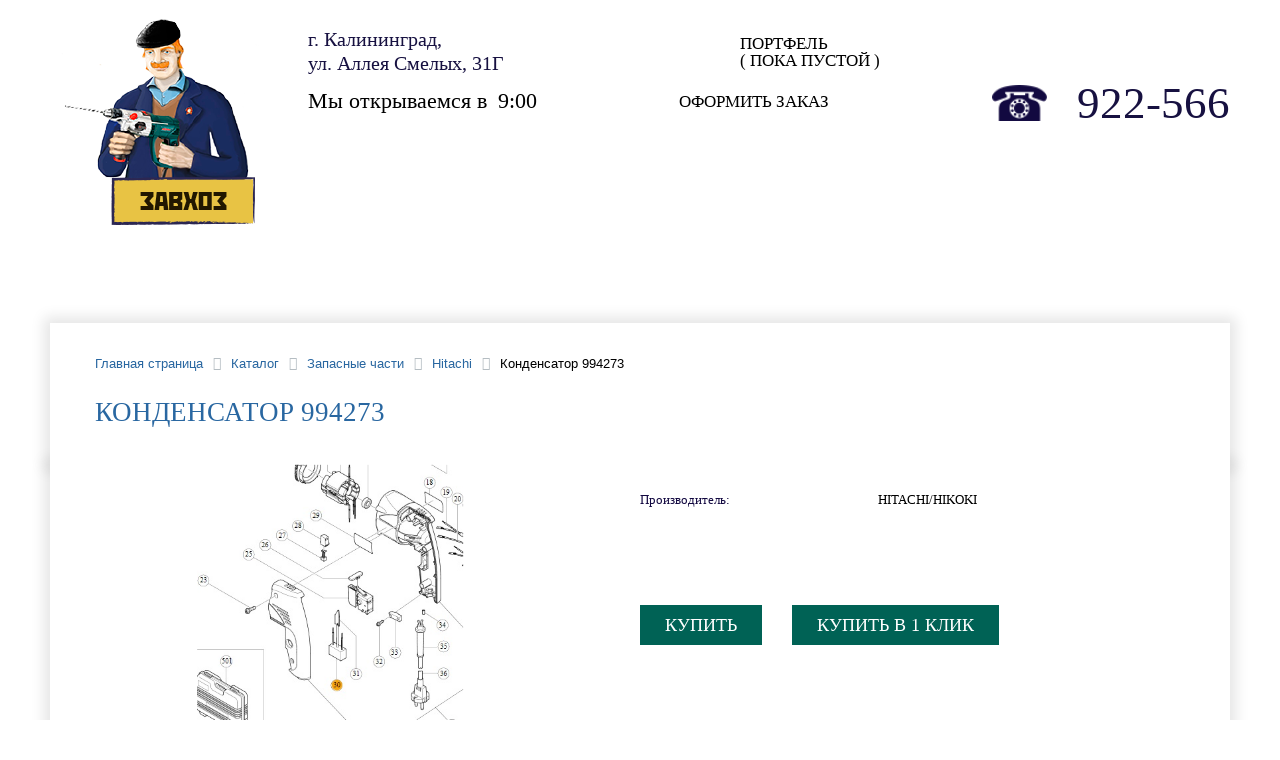

--- FILE ---
content_type: text/html; charset=UTF-8
request_url: https://zavhoz39.ru/catalog/hitachi/kondensator_994273/
body_size: 18186
content:
<!DOCTYPE html>
<html xml:lang="ru" lang="ru">
<head>

	<meta name="google-site-verification" content="IxlD9A99_mFTRN4JQZzs1m-9BrSxkeQtwVhPjk3F4pA" />
	<meta name="yandex-verification" content="dd8e75c45f8a0ea5" />
	
	<title>Конденсатор 994273</title>
	<meta http-equiv="X-UA-Compatible" content="IE=edge" />
	<meta name="viewport" content=" initial-scale=1.0, maximum-scale=1.0, width=device-width">
	

<link rel="shortcut icon" type="image/x-icon" href="/favicon.ico" />
<link rel="icon" type="image/svg+xml" href="/favicon.svg">
	<meta http-equiv="Content-Type" content="text/html; charset=UTF-8" />
<meta name="robots" content="index, follow" />
<meta name="keywords" content="генератор, компрессор, электроинструмент, аппарат, сварочный, насосы, мотопомпы, гидрофор, станки, садовое, оборудование" />
<meta name="description" content="Огромный выбор качественного оборудования с доставкой по Калининграду. Все, что нужно для стройки и ремонта. Лучшие цены в городе!" />
<link href="/bitrix/js/ui/bootstrap4/css/bootstrap.css?1730897845182028" type="text/css"  rel="stylesheet" />
<link href="/bitrix/js/ui/design-tokens/dist/ui.design-tokens.css?173089784126358" type="text/css"  rel="stylesheet" />
<link href="/bitrix/js/ui/fonts/opensans/ui.font.opensans.css?17308978422555" type="text/css"  rel="stylesheet" />
<link href="/bitrix/js/main/popup/dist/main.popup.bundle.css?175922934931694" type="text/css"  rel="stylesheet" />
<link href="/bitrix/templates/.default/components/bitrix/catalog/bootstrap_v6/style.css?1730897873853" type="text/css"  rel="stylesheet" />
<link href="/bitrix/templates/.default/components/bitrix/catalog.element/bootstrap_v4/style.css?173089787326087" type="text/css"  rel="stylesheet" />
<link href="/bitrix/components/bitrix/catalog.product.subscribe/templates/.default/style.css?17308978661816" type="text/css"  rel="stylesheet" />
<link href="/bitrix/components/bitrix/sale.prediction.product.detail/templates/.default/style.css?1730897856381" type="text/css"  rel="stylesheet" />
<link href="/bitrix/components/bitrix/eshop.socnet.links/templates/bootstrap_v4/style.css?1730897871950" type="text/css"  rel="stylesheet" />
<link href="/bitrix/components/webes/sconeclick/css/styles.css?17308978545419" type="text/css"  data-template-style="true"  rel="stylesheet" />
<link href="/bitrix/templates/eshop_bootstrap_v4/components/bitrix/sale.basket.basket.line/bootstrap_v5/style.css?17308978744718" type="text/css"  data-template-style="true"  rel="stylesheet" />
<link href="/bitrix/templates/eshop_bootstrap_v4/components/bitrix/search.title/bootstrap_v5/style.css?1730897874506" type="text/css"  data-template-style="true"  rel="stylesheet" />
<link href="/bitrix/templates/.default/components/bitrix/menu/bootstrap_v6/style.css?173089787311894" type="text/css"  data-template-style="true"  rel="stylesheet" />
<link href="/bitrix/components/bitrix/breadcrumb/templates/universal/style.css?1730897869758" type="text/css"  data-template-style="true"  rel="stylesheet" />
<link href="/bitrix/components/bitrix/eshop.socnet.links/templates/big_squares/style.css?173089787132137" type="text/css"  data-template-style="true"  rel="stylesheet" />
<link href="/bitrix/components/bitrix/sale.basket.basket.line/templates/bootstrap_v4/style.css?17308978684790" type="text/css"  data-template-style="true"  rel="stylesheet" />
<link href="/bitrix/templates/eshop_bootstrap_v4/template_styles.css?173978510213606" type="text/css"  data-template-style="true"  rel="stylesheet" />
<script>if(!window.BX)window.BX={};if(!window.BX.message)window.BX.message=function(mess){if(typeof mess==='object'){for(let i in mess) {BX.message[i]=mess[i];} return true;}};</script>
<script>(window.BX||top.BX).message({"JS_CORE_LOADING":"Загрузка...","JS_CORE_NO_DATA":"- Нет данных -","JS_CORE_WINDOW_CLOSE":"Закрыть","JS_CORE_WINDOW_EXPAND":"Развернуть","JS_CORE_WINDOW_NARROW":"Свернуть в окно","JS_CORE_WINDOW_SAVE":"Сохранить","JS_CORE_WINDOW_CANCEL":"Отменить","JS_CORE_WINDOW_CONTINUE":"Продолжить","JS_CORE_H":"ч","JS_CORE_M":"м","JS_CORE_S":"с","JSADM_AI_HIDE_EXTRA":"Скрыть лишние","JSADM_AI_ALL_NOTIF":"Показать все","JSADM_AUTH_REQ":"Требуется авторизация!","JS_CORE_WINDOW_AUTH":"Войти","JS_CORE_IMAGE_FULL":"Полный размер"});</script>

<script src="/bitrix/js/main/core/core.js?1759229531511455"></script>

<script>BX.Runtime.registerExtension({"name":"main.core","namespace":"BX","loaded":true});</script>
<script>BX.setJSList(["\/bitrix\/js\/main\/core\/core_ajax.js","\/bitrix\/js\/main\/core\/core_promise.js","\/bitrix\/js\/main\/polyfill\/promise\/js\/promise.js","\/bitrix\/js\/main\/loadext\/loadext.js","\/bitrix\/js\/main\/loadext\/extension.js","\/bitrix\/js\/main\/polyfill\/promise\/js\/promise.js","\/bitrix\/js\/main\/polyfill\/find\/js\/find.js","\/bitrix\/js\/main\/polyfill\/includes\/js\/includes.js","\/bitrix\/js\/main\/polyfill\/matches\/js\/matches.js","\/bitrix\/js\/ui\/polyfill\/closest\/js\/closest.js","\/bitrix\/js\/main\/polyfill\/fill\/main.polyfill.fill.js","\/bitrix\/js\/main\/polyfill\/find\/js\/find.js","\/bitrix\/js\/main\/polyfill\/matches\/js\/matches.js","\/bitrix\/js\/main\/polyfill\/core\/dist\/polyfill.bundle.js","\/bitrix\/js\/main\/core\/core.js","\/bitrix\/js\/main\/polyfill\/intersectionobserver\/js\/intersectionobserver.js","\/bitrix\/js\/main\/lazyload\/dist\/lazyload.bundle.js","\/bitrix\/js\/main\/polyfill\/core\/dist\/polyfill.bundle.js","\/bitrix\/js\/main\/parambag\/dist\/parambag.bundle.js"]);
</script>
<script>BX.Runtime.registerExtension({"name":"ui.dexie","namespace":"BX.DexieExport","loaded":true});</script>
<script>BX.Runtime.registerExtension({"name":"ls","namespace":"window","loaded":true});</script>
<script>BX.Runtime.registerExtension({"name":"fx","namespace":"window","loaded":true});</script>
<script>BX.Runtime.registerExtension({"name":"fc","namespace":"window","loaded":true});</script>
<script>BX.Runtime.registerExtension({"name":"pull.protobuf","namespace":"BX","loaded":true});</script>
<script>BX.Runtime.registerExtension({"name":"rest.client","namespace":"window","loaded":true});</script>
<script>(window.BX||top.BX).message({"pull_server_enabled":"N","pull_config_timestamp":0,"shared_worker_allowed":"Y","pull_guest_mode":"N","pull_guest_user_id":0,"pull_worker_mtime":1759229265});(window.BX||top.BX).message({"PULL_OLD_REVISION":"Для продолжения корректной работы с сайтом необходимо перезагрузить страницу."});</script>
<script>BX.Runtime.registerExtension({"name":"pull.client","namespace":"BX","loaded":true});</script>
<script>BX.Runtime.registerExtension({"name":"pull","namespace":"window","loaded":true});</script>
<script>BX.Runtime.registerExtension({"name":"jquery3","namespace":"window","loaded":true});</script>
<script>BX.Runtime.registerExtension({"name":"ui.bootstrap4","namespace":"window","loaded":true});</script>
<script>BX.Runtime.registerExtension({"name":"jquery","namespace":"window","loaded":true});</script>
<script>BX.Runtime.registerExtension({"name":"ui.design-tokens","namespace":"window","loaded":true});</script>
<script>BX.Runtime.registerExtension({"name":"ui.fonts.opensans","namespace":"window","loaded":true});</script>
<script>BX.Runtime.registerExtension({"name":"main.popup","namespace":"BX.Main","loaded":true});</script>
<script>BX.Runtime.registerExtension({"name":"popup","namespace":"window","loaded":true});</script>
<script type="extension/settings" data-extension="currency.currency-core">{"region":"ru"}</script>
<script>BX.Runtime.registerExtension({"name":"currency.currency-core","namespace":"BX.Currency","loaded":true});</script>
<script>BX.Runtime.registerExtension({"name":"currency","namespace":"window","loaded":true});</script>
<script>(window.BX||top.BX).message({"LANGUAGE_ID":"ru","FORMAT_DATE":"DD.MM.YYYY","FORMAT_DATETIME":"DD.MM.YYYY HH:MI:SS","COOKIE_PREFIX":"BITRIX_SM","SERVER_TZ_OFFSET":"10800","UTF_MODE":"Y","SITE_ID":"s1","SITE_DIR":"\/","USER_ID":"","SERVER_TIME":1762836913,"USER_TZ_OFFSET":0,"USER_TZ_AUTO":"Y","bitrix_sessid":"30a077db903c8076d202788c1efdb5a8"});</script>


<script src="/bitrix/js/ui/dexie/dist/dexie.bundle.js?1759229477218847"></script>
<script src="/bitrix/js/main/core/core_ls.js?17592293254201"></script>
<script src="/bitrix/js/main/core/core_fx.js?173089784916888"></script>
<script src="/bitrix/js/main/core/core_frame_cache.js?175922943616945"></script>
<script src="/bitrix/js/pull/protobuf/protobuf.js?1730897853274055"></script>
<script src="/bitrix/js/pull/protobuf/model.js?173089785370928"></script>
<script src="/bitrix/js/rest/client/rest.client.js?173089785217414"></script>
<script src="/bitrix/js/pull/client/pull.client.js?175922926683861"></script>
<script src="/bitrix/js/main/jquery/jquery-3.6.0.min.js?173089785089501"></script>
<script src="/bitrix/js/ui/bootstrap4/js/bootstrap.js?1730897845123765"></script>
<script src="/bitrix/js/main/jquery/jquery-1.12.4.min.js?173089785097163"></script>
<script src="/bitrix/js/main/popup/dist/main.popup.bundle.js?1759229556119638"></script>
<script src="/bitrix/js/currency/currency-core/dist/currency-core.bundle.js?17308978418800"></script>
<script src="/bitrix/js/currency/core_currency.js?17308978411181"></script>
<script>
					(function () {
						"use strict";

						var counter = function ()
						{
							var cookie = (function (name) {
								var parts = ("; " + document.cookie).split("; " + name + "=");
								if (parts.length == 2) {
									try {return JSON.parse(decodeURIComponent(parts.pop().split(";").shift()));}
									catch (e) {}
								}
							})("BITRIX_CONVERSION_CONTEXT_s1");

							if (cookie && cookie.EXPIRE >= BX.message("SERVER_TIME"))
								return;

							var request = new XMLHttpRequest();
							request.open("POST", "/bitrix/tools/conversion/ajax_counter.php", true);
							request.setRequestHeader("Content-type", "application/x-www-form-urlencoded");
							request.send(
								"SITE_ID="+encodeURIComponent("s1")+
								"&sessid="+encodeURIComponent(BX.bitrix_sessid())+
								"&HTTP_REFERER="+encodeURIComponent(document.referrer)
							);
						};

						if (window.frameRequestStart === true)
							BX.addCustomEvent("onFrameDataReceived", counter);
						else
							BX.ready(counter);
					})();
				</script>



<script src="/bitrix/components/webes/sconeclick/js/script.js?173089785415806"></script>
<script src="/bitrix/templates/eshop_bootstrap_v4/components/bitrix/sale.basket.basket.line/bootstrap_v5/script.js?17308978745335"></script>
<script src="/bitrix/components/bitrix/search.title/script.js?175922935110542"></script>
<script src="/bitrix/templates/.default/components/bitrix/menu/bootstrap_v6/script.js?17308978736295"></script>
<script src="/bitrix/components/bitrix/sale.basket.basket.line/templates/bootstrap_v4/script.js?17308978685335"></script>
<script src="/bitrix/templates/.default/components/bitrix/catalog.element/bootstrap_v4/script.js?173089787387300"></script>
<script src="/bitrix/components/bitrix/catalog.product.subscribe/templates/.default/script.js?173089786617434"></script>
<script src="/bitrix/components/bitrix/sale.prediction.product.detail/templates/.default/script.js?1730897856579"></script>


<!-- Google Tag Manager -->
<script>(function(w,d,s,l,i){w[l]=w[l]||[];w[l].push({'gtm.start':
new Date().getTime(),event:'gtm.js'});var f=d.getElementsByTagName(s)[0],
j=d.createElement(s),dl=l!='dataLayer'?'&l='+l:'';j.async=true;j.src=
'https://www.googletagmanager.com/gtm.js?id='+i+dl;f.parentNode.insertBefore(j,f);
})(window,document,'script','dataLayer','GTM-THWVGZV');</script>
<!-- End Google Tag Manager -->

	<link href="/bitrix/templates/eshop_bootstrap_v4/css/slick.css" rel="stylesheet">
	<link href="/bitrix/templates/eshop_bootstrap_v4/css/styles.css" rel="stylesheet">
	<link href="/bitrix/templates/eshop_bootstrap_v4/css/mob.css" rel="stylesheet">
    <link rel="stylesheet" href="/bitrix/templates/eshop_bootstrap_v4/css/liMarquee.css"/>
	<link href='https://fonts.googleapis.com/css?family=Open+Sans:300&subset=latin,cyrillic-ext,latin-ext,cyrillic' rel='stylesheet' type='text/css'>







    <script type="text/javascript" src="//vk.com/js/api/openapi.js?121"></script>
    <script type="text/javascript">
      VK.init({apiId: 5347676, onlyWidgets: true});
    </script>

    <style>
    img[src*="counter.rambler.ru"],
    img[src*="yadro.ru"],
    img[src*="liveinternet.ru"],
    a[href*="rambler.ru"],
    a[href*="yandex.ru"],
    a[href*="liveinternet.ru"] {
      width: 1px !important;
      height: 1px !important;
    }
    </style>

<script type="text/javascript">(window.Image ? (new Image()) : document.createElement('img')).src = location.protocol + '//vk.com/rtrg?r=Sjs*JKF0n*JFRGEnx9NAIMQtk2wKH0y91bQYG6mddWdmlF4dPVi58xeRBxvWEBEEuFIiFK3Zb3tOHyGrs6YpthVVfDyExez7rz90R6s54kMeI2ByU4f5V9hIOMXBbR3n55CMNKXBsgrEINV7K4Q*1Q9CXviTI5RKdRJ9XJ7AVRc-&pixel_id=1000042076';</script>

<script>(function(w, c){(w[c]=w[c]||[]).push(function(){new zTracker({"id":"82ad70cb2445fed61f043ad5bf0a27c84105","metrics":{"metrika":"28129029"},"domain":"zavhoz39.ru"});});})(window, "zTrackerCallbacks");</script>
<script async id="zd_ct_phone_script" src="https://my.zadarma.com/js/ct_phone.min.js"></script>


</head>
<body class="bx-background-image bx-theme-green catalog hitachi kondensator_994273  " >
<!-- Roistat Counter Start -->
<script>
	(function(w, d, s, h, id) {
		w.roistatProjectId = id; w.roistatHost = h;
		var p = d.location.protocol == "https:" ? "https://" : "http://";
		var u = /^.*roistat_visit=[^;]+(.*)?$/.test(d.cookie) ? "/dist/module.js" : "/api/site/1.0/"+id+"/init?referrer="+encodeURIComponent(d.location.href);
		var js = d.createElement(s); js.charset="UTF-8"; js.async = 1; js.src = p+h+u; var js2 = d.getElementsByTagName(s)[0]; js2.parentNode.insertBefore(js, js2);
	})(window, document, 'script', 'cloud.roistat.com', '83724cd22e13dc66821ef7fab0a9319a');
</script>
<!-- Roistat Counter End -->


<!-- Google Tag Manager (noscript) -->
<noscript><iframe src="https://www.googletagmanager.com/ns.html?id=GTM-THWVGZV"
height="0" width="0" style="display:none;visibility:hidden"></iframe></noscript>
<!-- End Google Tag Manager (noscript) -->


<div id="panel"></div>

<div class="bx-wrapper" id="bx_eshop_wrap">
	<header class="bx-header">
		<div class="bx-header-section container">
			<!--region bx-header-->
			<div class="row pt-0 pt-md-3 mb-3 align-items-center" style="position: relative;">
				<div class="d-block d-md-none bx-menu-button-mobile" data-role='bx-menu-button-mobile-position'></div>
				<div class="col-12 col-md-auto bx-header-logo">
					<a class="bx-logo-block d-none d-md-block" href="/">
						<img src="/include/logo_zh.png"  srcset="/include/logo_zh.png" />					</a>
					<a class="bx-logo-block d-block d-md-none text-center" href="/">
						<img src="/bitrix/templates/eshop_bootstrap_v4/images/mob/logo_mobb.png"  srcset="/bitrix/templates/eshop_bootstrap_v4/images/mob/logo_mobb.png" />					</a>
				</div>

				<div class="col-auto d-none d-md-block bx-header-personal">
					<script>
var bx_basketFKauiI = new BitrixSmallCart;
</script>
<div id="bx_basketFKauiI" class="bx-basket bx-opener"><!--'start_frame_cache_bx_basketFKauiI'--><div class="basket-line">

	<div class="basket-line-block">
					<a class="basket-line-block-icon-cart" href="/personal/cart/">Оформить заказ			<p class="portfolio">Портфель</p>

			<p>( Пока пустой )</p>
			</a>
				</div>
</div><!--'end_frame_cache_bx_basketFKauiI'--></div>
<script type="text/javascript">
	bx_basketFKauiI.siteId       = 's1';
	bx_basketFKauiI.cartId       = 'bx_basketFKauiI';
	bx_basketFKauiI.ajaxPath     = '/bitrix/components/bitrix/sale.basket.basket.line/ajax.php';
	bx_basketFKauiI.templateName = 'bootstrap_v5';
	bx_basketFKauiI.arParams     =  {'PATH_TO_BASKET':'/personal/cart/','PATH_TO_PERSONAL':'/personal/','SHOW_PERSONAL_LINK':'N','SHOW_NUM_PRODUCTS':'Y','SHOW_TOTAL_PRICE':'N','SHOW_PRODUCTS':'N','POSITION_FIXED':'N','SHOW_AUTHOR':'N','PATH_TO_REGISTER':'/login/','PATH_TO_PROFILE':'/personal/','COMPONENT_TEMPLATE':'bootstrap_v5','PATH_TO_ORDER':'/personal/order/make/','SHOW_EMPTY_VALUES':'Y','PATH_TO_AUTHORIZE':'/login/','SHOW_REGISTRATION':'N','HIDE_ON_BASKET_PAGES':'N','CACHE_TYPE':'A','SHOW_DELAY':'Y','SHOW_NOTAVAIL':'Y','SHOW_IMAGE':'Y','SHOW_PRICE':'Y','SHOW_SUMMARY':'Y','POSITION_VERTICAL':'top','POSITION_HORIZONTAL':'right','MAX_IMAGE_SIZE':'70','AJAX':'N','~PATH_TO_BASKET':'/personal/cart/','~PATH_TO_PERSONAL':'/personal/','~SHOW_PERSONAL_LINK':'N','~SHOW_NUM_PRODUCTS':'Y','~SHOW_TOTAL_PRICE':'N','~SHOW_PRODUCTS':'N','~POSITION_FIXED':'N','~SHOW_AUTHOR':'N','~PATH_TO_REGISTER':'/login/','~PATH_TO_PROFILE':'/personal/','~COMPONENT_TEMPLATE':'bootstrap_v5','~PATH_TO_ORDER':'/personal/order/make/','~SHOW_EMPTY_VALUES':'Y','~PATH_TO_AUTHORIZE':'/login/','~SHOW_REGISTRATION':'N','~HIDE_ON_BASKET_PAGES':'N','~CACHE_TYPE':'A','~SHOW_DELAY':'Y','~SHOW_NOTAVAIL':'Y','~SHOW_IMAGE':'Y','~SHOW_PRICE':'Y','~SHOW_SUMMARY':'Y','~POSITION_VERTICAL':'top','~POSITION_HORIZONTAL':'right','~MAX_IMAGE_SIZE':'70','~AJAX':'N','cartId':'bx_basketFKauiI'}; // TODO \Bitrix\Main\Web\Json::encode
	bx_basketFKauiI.closeMessage = 'Скрыть';
	bx_basketFKauiI.openMessage  = 'Раскрыть';
	bx_basketFKauiI.activate();
</script>			</div>
				<div  class="col adr-time">
					<div class="corf3modulebody">
	<p class="glavadr">
		 г. Калининград,<br>
		 ул. Аллея Смелых, 31Г
	</p>
	<div class="worktime">
		<div>
			<p id="mode_day">
				 Сегодня мы открыты до <span>18:00</span>
			</p>
		</div>
		<div>
			<p id="mode_night">
				 Мы открываемся в <span>9:00</span>
			</p>
		</div>
		<div>
			<p id="mode_day2">
				 Сегодня мы открыты до <span>16:00</span>
			</p>
		</div>
		<div>
			<p id="mode_night2">
				 Мы открываемся в <span>10:00</span>
			</p>
		</div>
		<div>
			<p id="mode_sun">
				 Закрыто до понедельника <span>9:00</span>
			</p>
		</div>
		<div>
			<p id="mode_sun2">
				 1, 2, 3, 4, 5, 7 - выходные
			</p>
		</div>
	</div>
</div>
 <br>					</div>


				<div class="col bx-header-contact">
					<div class="d-flex align-items-center justify-content-between justify-content-md-center flex-column flex-sm-row flex-md-column flex-lg-row">
						<div class="p-lg-3 p-1">
							<div class=" search_block">
								<div class="col">
<!--region search.title -->

				<div class="row mb-4">
					<div class="col">
						<div class="search_bth usual_none"></div>
<div id="search" class="bx-searchtitle  bx-blue">
	<form action="/catalog/">
		<div class="input-group">
			<input id="title-search-input" type="text" name="q" value="" autocomplete="off" class="form-control" placeholder="Введите Ваш запрос"/>
			<div class="input-group-append">
				<button class="btn btn-primary search-title-button" type="submit" name="s">Найти</button>
			</div>
		</div>
	</form>
</div>
<script>
	BX.ready(function(){
		new JCTitleSearch({
			'AJAX_PAGE' : '/catalog/hitachi/kondensator_994273/',
			'CONTAINER_ID': 'search',
			'INPUT_ID': 'title-search-input',
			'MIN_QUERY_LEN': 2
		});
	});
</script>

					</div>
				</div>
			<!--endregion-->
								</div>
							</div>
						</div>

						<div class="p-lg-3 p-1">
							<div class="bx-header-phone-block">
								<span class="bx-header-phone-number">
									<p>
	<span class="zphone mob_none"> 922-566</span>
	<span class="usual_none">Позвонить: </span> <a href="tel:+74012922566" title="Позвонить" class="zphone usual_none"> 922-566</a>
</p>
								</span>
							</div>
						</div>
						<!-- <div class="p-lg-3 p-1">
							<div class="bx-header-worktime">
								<div class="bx-worktime-title">Время работы:</div>
								<div class="bx-worktime-schedule">
									Пн-Вс 10-19								</div>
							</div>
						</div> -->
					</div>
				</div>
			</div>
			<!--endregion-->

			<!--region menu-->
			<div class="row mb-4 d-none d-md-block">
				<div class="col">
					<div class="bx-top-nav bx-green" id="catalog_menu_LkGdQn">
	<nav class="bx-top-nav-container" id="cont_catalog_menu_LkGdQn">
		<ul class="bx-nav-list-1-lvl" id="ul_catalog_menu_LkGdQn">
		     <!-- first level-->
						<li
				class="bx-nav-1-lvl bx-nav-list-1-col  bx-nav-parent"
				onmouseover="BX.CatalogMenu.itemOver(this);"
				onmouseout="BX.CatalogMenu.itemOut(this)"
									data-role="bx-menu-item"
								onclick="if (BX.hasClass(document.documentElement, 'bx-touch')) obj_catalog_menu_LkGdQn.clickInMobile(this, event);"
			>
				<a
					class="bx-nav-1-lvl-link"
					href="/catalog/"
									>
					<span class="bx-nav-1-lvl-link-text">
						Каталог						 <i class="bx-nav-angle-bottom"></i>					</span>
				</a>
							<span class="bx-nav-parent-arrow" onclick="obj_catalog_menu_LkGdQn.toggleInMobile(this)"><i class="bx-nav-angle-bottom"></i></span> <!-- for mobile -->
				<div class="bx-nav-2-lvl-container">
											<ul class="bx-nav-list-2-lvl">
						  <!-- second level-->
							<li class="bx-nav-2-lvl">
								<a class="bx-nav-2-lvl-link"
									href="/catalog/elektroinstrument/"
																		data-picture=""
																	>
									<span class="bx-nav-2-lvl-link-text">Электроинструмент</span>
								</a>
														</li>
						  <!-- second level-->
							<li class="bx-nav-2-lvl">
								<a class="bx-nav-2-lvl-link"
									href="/catalog/generatory/"
																		data-picture=""
																	>
									<span class="bx-nav-2-lvl-link-text">Генераторы</span>
								</a>
														</li>
						  <!-- second level-->
							<li class="bx-nav-2-lvl">
								<a class="bx-nav-2-lvl-link"
									href="/catalog/sadovoe_oborudovanie/"
																		data-picture=""
																	>
									<span class="bx-nav-2-lvl-link-text">Садовое оборудование</span>
								</a>
														</li>
						  <!-- second level-->
							<li class="bx-nav-2-lvl">
								<a class="bx-nav-2-lvl-link"
									href="/catalog/stroitelnoe_oborudovanie/"
																		data-picture=""
																	>
									<span class="bx-nav-2-lvl-link-text">Строительное оборудование</span>
								</a>
														</li>
						  <!-- second level-->
							<li class="bx-nav-2-lvl">
								<a class="bx-nav-2-lvl-link"
									href="/catalog/moechnoe_i_uborochnoe_oborudovanie/"
																		data-picture=""
																	>
									<span class="bx-nav-2-lvl-link-text">Моечное и уборочное оборудование</span>
								</a>
														</li>
						  <!-- second level-->
							<li class="bx-nav-2-lvl">
								<a class="bx-nav-2-lvl-link"
									href="/catalog/skladskaya_tekhnika_i_stellazhi/"
																		data-picture=""
																	>
									<span class="bx-nav-2-lvl-link-text">Складская техника и стеллажи</span>
								</a>
														</li>
						  <!-- second level-->
							<li class="bx-nav-2-lvl">
								<a class="bx-nav-2-lvl-link"
									href="/catalog/svarochnoe_oborudovanie/"
																		data-picture=""
																	>
									<span class="bx-nav-2-lvl-link-text">Сварочное оборудование</span>
								</a>
														</li>
						  <!-- second level-->
							<li class="bx-nav-2-lvl">
								<a class="bx-nav-2-lvl-link"
									href="/catalog/teplovye_pushki/"
																		data-picture=""
																	>
									<span class="bx-nav-2-lvl-link-text">Тепловые пушки</span>
								</a>
														</li>
						  <!-- second level-->
							<li class="bx-nav-2-lvl">
								<a class="bx-nav-2-lvl-link"
									href="/catalog/kompressory/"
																		data-picture=""
																	>
									<span class="bx-nav-2-lvl-link-text">Компрессоры</span>
								</a>
														</li>
						  <!-- second level-->
							<li class="bx-nav-2-lvl">
								<a class="bx-nav-2-lvl-link"
									href="/catalog/stanki/"
																		data-picture=""
																	>
									<span class="bx-nav-2-lvl-link-text">Станки</span>
								</a>
														</li>
						  <!-- second level-->
							<li class="bx-nav-2-lvl">
								<a class="bx-nav-2-lvl-link"
									href="/catalog/stabilizatory_napryazheniya/"
																		data-picture=""
																	>
									<span class="bx-nav-2-lvl-link-text">Стабилизаторы напряжения</span>
								</a>
														</li>
						  <!-- second level-->
							<li class="bx-nav-2-lvl">
								<a class="bx-nav-2-lvl-link"
									href="/catalog/zapasnye_chasti/"
																		data-picture=""
																	>
									<span class="bx-nav-2-lvl-link-text">Запасные части</span>
								</a>
														</li>
						  <!-- second level-->
							<li class="bx-nav-2-lvl">
								<a class="bx-nav-2-lvl-link"
									href="/catalog/dvigateli/"
																		data-picture=""
																	>
									<span class="bx-nav-2-lvl-link-text">Двигатели</span>
								</a>
														</li>
						  <!-- second level-->
							<li class="bx-nav-2-lvl">
								<a class="bx-nav-2-lvl-link"
									href="/catalog/lebedki_stroitelnye/"
																		data-picture=""
																	>
									<span class="bx-nav-2-lvl-link-text">Лебедки строительные</span>
								</a>
														</li>
						  <!-- second level-->
							<li class="bx-nav-2-lvl">
								<a class="bx-nav-2-lvl-link"
									href="/catalog/zaryadnye_i_puskozaryadnye_ustroystva/"
																		data-picture=""
																	>
									<span class="bx-nav-2-lvl-link-text">Зарядные и пускозарядные устройства</span>
								</a>
														</li>
						  <!-- second level-->
							<li class="bx-nav-2-lvl">
								<a class="bx-nav-2-lvl-link"
									href="/catalog/nasosnoe_oborudovanie/"
																		data-picture=""
																	>
									<span class="bx-nav-2-lvl-link-text">Насосное оборудование</span>
								</a>
														</li>
						  <!-- second level-->
							<li class="bx-nav-2-lvl">
								<a class="bx-nav-2-lvl-link"
									href="/catalog/raskhodnye_materialy/"
																		data-picture=""
																	>
									<span class="bx-nav-2-lvl-link-text">Расходные материалы</span>
								</a>
														</li>
						  <!-- second level-->
							<li class="bx-nav-2-lvl">
								<a class="bx-nav-2-lvl-link"
									href="/catalog/spetsodezhda_i_siz/"
																		data-picture=""
																	>
									<span class="bx-nav-2-lvl-link-text">Спецодежда и СИЗ</span>
								</a>
														</li>
												</ul>
														</div>
						</li>
		     <!-- first level-->
						<li
				class="bx-nav-1-lvl bx-nav-list-0-col "
				onmouseover="BX.CatalogMenu.itemOver(this);"
				onmouseout="BX.CatalogMenu.itemOut(this)"
								onclick="if (BX.hasClass(document.documentElement, 'bx-touch')) obj_catalog_menu_LkGdQn.clickInMobile(this, event);"
			>
				<a
					class="bx-nav-1-lvl-link"
					href="/about/"
									>
					<span class="bx-nav-1-lvl-link-text">
						О нас											</span>
				</a>
						</li>
		     <!-- first level-->
						<li
				class="bx-nav-1-lvl bx-nav-list-0-col "
				onmouseover="BX.CatalogMenu.itemOver(this);"
				onmouseout="BX.CatalogMenu.itemOut(this)"
								onclick="if (BX.hasClass(document.documentElement, 'bx-touch')) obj_catalog_menu_LkGdQn.clickInMobile(this, event);"
			>
				<a
					class="bx-nav-1-lvl-link"
					href="/about/howto/"
									>
					<span class="bx-nav-1-lvl-link-text">
						Оплата											</span>
				</a>
						</li>
		     <!-- first level-->
						<li
				class="bx-nav-1-lvl bx-nav-list-0-col "
				onmouseover="BX.CatalogMenu.itemOver(this);"
				onmouseout="BX.CatalogMenu.itemOut(this)"
								onclick="if (BX.hasClass(document.documentElement, 'bx-touch')) obj_catalog_menu_LkGdQn.clickInMobile(this, event);"
			>
				<a
					class="bx-nav-1-lvl-link"
					href="/about/delivery/"
									>
					<span class="bx-nav-1-lvl-link-text">
						Доставка											</span>
				</a>
						</li>
		     <!-- first level-->
						<li
				class="bx-nav-1-lvl bx-nav-list-0-col "
				onmouseover="BX.CatalogMenu.itemOver(this);"
				onmouseout="BX.CatalogMenu.itemOut(this)"
								onclick="if (BX.hasClass(document.documentElement, 'bx-touch')) obj_catalog_menu_LkGdQn.clickInMobile(this, event);"
			>
				<a
					class="bx-nav-1-lvl-link"
					href="/servis/"
									>
					<span class="bx-nav-1-lvl-link-text">
						Сервис											</span>
				</a>
						</li>
		     <!-- first level-->
						<li
				class="bx-nav-1-lvl bx-nav-list-0-col "
				onmouseover="BX.CatalogMenu.itemOver(this);"
				onmouseout="BX.CatalogMenu.itemOut(this)"
								onclick="if (BX.hasClass(document.documentElement, 'bx-touch')) obj_catalog_menu_LkGdQn.clickInMobile(this, event);"
			>
				<a
					class="bx-nav-1-lvl-link"
					href="/arenda-instrumenta/"
									>
					<span class="bx-nav-1-lvl-link-text">
						Аренда инструмента											</span>
				</a>
						</li>
		     <!-- first level-->
						<li
				class="bx-nav-1-lvl bx-nav-list-0-col "
				onmouseover="BX.CatalogMenu.itemOver(this);"
				onmouseout="BX.CatalogMenu.itemOut(this)"
								onclick="if (BX.hasClass(document.documentElement, 'bx-touch')) obj_catalog_menu_LkGdQn.clickInMobile(this, event);"
			>
				<a
					class="bx-nav-1-lvl-link"
					href="/about/contacts/"
									>
					<span class="bx-nav-1-lvl-link-text">
						Контакты											</span>
				</a>
						</li>
				</ul>
	</nav>
</div>

<script>
	BX.ready(function () {
		window.obj_catalog_menu_LkGdQn = new BX.Main.MenuComponent.CatalogHorizontal('catalog_menu_LkGdQn', {'1326689376':{'PICTURE':'','DESC':''},'1942156646':{'PICTURE':'','DESC':''},'2052924519':{'PICTURE':'','DESC':''},'2608958190':{'PICTURE':'','DESC':''},'1010775934':{'PICTURE':'','DESC':''},'1952500285':{'PICTURE':'','DESC':''},'3829595798':{'PICTURE':'','DESC':''},'540487138':{'PICTURE':'','DESC':''},'2724137194':{'PICTURE':'','DESC':''},'1311188586':{'PICTURE':'','DESC':''},'4123489773':{'PICTURE':'','DESC':''},'1113775993':{'PICTURE':'','DESC':''},'831920520':{'PICTURE':'','DESC':''},'934001466':{'PICTURE':'','DESC':''},'510927621':{'PICTURE':'','DESC':''},'1832483415':{'PICTURE':'','DESC':''},'3148226833':{'PICTURE':'','DESC':''},'733252392':{'PICTURE':'','DESC':''},'1424687760':{'PICTURE':'','DESC':''},'1430168220':{'PICTURE':'','DESC':''},'3093538711':{'PICTURE':'','DESC':''},'75847116':{'PICTURE':'','DESC':''},'3847114976':{'PICTURE':'','DESC':''},'1206720204':{'PICTURE':'','DESC':''},'3493504215':{'PICTURE':'','DESC':''}});
	});
</script>				</div>
			</div>
			<!--endregion-->
            <div class="bg_white top_part">     
                <!--region breadcrumb-->
                                    <div class="row mb-4">
                        <div class="col" id="navigation">
                            <link href="/bitrix/css/main/font-awesome.css?173089787328777" type="text/css" rel="stylesheet" />
<div class="bx-breadcrumb" itemprop="http://schema.org/breadcrumb" itemscope itemtype="http://schema.org/BreadcrumbList">
			<div class="bx-breadcrumb-item" id="bx_breadcrumb_0" itemprop="itemListElement" itemscope itemtype="http://schema.org/ListItem">
				<a class="bx-breadcrumb-item-link" href="/" title="Главная страница" itemprop="item">
					<span class="bx-breadcrumb-item-text" itemprop="name">Главная страница</span>
				</a>
				<meta itemprop="position" content="1" />
			</div><i class="bx-breadcrumb-item-angle fa fa-angle-right"></i>
			<div class="bx-breadcrumb-item" id="bx_breadcrumb_1" itemprop="itemListElement" itemscope itemtype="http://schema.org/ListItem">
				<a class="bx-breadcrumb-item-link" href="/catalog/" title="Каталог" itemprop="item">
					<span class="bx-breadcrumb-item-text" itemprop="name">Каталог</span>
				</a>
				<meta itemprop="position" content="2" />
			</div><i class="bx-breadcrumb-item-angle fa fa-angle-right"></i>
			<div class="bx-breadcrumb-item" id="bx_breadcrumb_2" itemprop="itemListElement" itemscope itemtype="http://schema.org/ListItem">
				<a class="bx-breadcrumb-item-link" href="/catalog/zapasnye_chasti/" title="Запасные части" itemprop="item">
					<span class="bx-breadcrumb-item-text" itemprop="name">Запасные части</span>
				</a>
				<meta itemprop="position" content="3" />
			</div><i class="bx-breadcrumb-item-angle fa fa-angle-right"></i>
			<div class="bx-breadcrumb-item" id="bx_breadcrumb_3" itemprop="itemListElement" itemscope itemtype="http://schema.org/ListItem">
				<a class="bx-breadcrumb-item-link" href="/catalog/hitachi/" title="Hitachi" itemprop="item">
					<span class="bx-breadcrumb-item-text" itemprop="name">Hitachi</span>
				</a>
				<meta itemprop="position" content="4" />
			</div><i class="bx-breadcrumb-item-angle fa fa-angle-right"></i>
			<div class="bx-breadcrumb-item">
				<span class="bx-breadcrumb-item-text">Конденсатор 994273</span>
			</div></div>                        </div>
                    </div>
                    <h1 id="pagetitle" class="zag_page">Конденсатор 994273</h1>
                                <!--endregion-->
            </div>  
		</div>
	</header>

	<div class="workarea">
		<div class="container bx-content-section bg_white">
	<!--Слайдер-->
		
					<div class="row shop_main">
							<div class="bx-content col"><div class="row bx-site">
	<div class='col-md-12 col-sm-8'>
		

<div class="bx-catalog-element bx-green" id="bx_117848907_6271" itemscope itemtype="http://schema.org/Product">
		<div class="row
		">
		<div class="col-md">
					<div class="product-item-detail-slider-container" id="bx_117848907_6271_big_slider">
				<span class="product-item-detail-slider-close" data-entity="close-popup"></span>
				<div class="product-item-detail-slider-block
					"
					data-entity="images-slider-block">
					<span class="product-item-detail-slider-left" data-entity="slider-control-left" style="display: none;"></span>
					<span class="product-item-detail-slider-right" data-entity="slider-control-right" style="display: none;"></span>
					<div class="product-item-label-text product-item-label-big product-item-label-top product-item-label-left" id="bx_117848907_6271_sticker"
						style="display: none;">
											</div>
										<div class="product-item-detail-slider-images-container" data-entity="images-container">
														<div class="product-item-detail-slider-image active" data-entity="image" data-id="2151958">
									<img src="/upload/iblock/5a3/l89763o2kek1u923zxq2ixcv7hkcof8q.jpg" alt="Конденсатор 994273" title="Конденсатор 994273" itemprop="image">
								</div>
													</div>
				</div>
				
			</div>
		</div>
				<div class="col-md-6 right_info_block">
		<div class="block_action">
<!-- <div style="
   display: inline-block;
    padding: 49px 40px;
    text-align: left;
    color: #4C4C4C;
    background: url(/bitrix/templates/eshop_bootstrap_v4/images/able.png) no-repeat;
    margin-bottom: 20px;
    max-width: 430px;
">Цены на сайте могут быть не актуальными. Уточняйте стоимость товара по телефону: 920-678</div>
</div>  -->
		<div class="param">

						<div class="product-item-detail-tab-content active" data-entity="tab-container" data-value="properties">
											<ul class="product-item-detail-properties">
															<li class="product-item-detail-properties-item">
									<span class="product-item-detail-properties-name">Производитель:</span>
									<span class="product-item-detail-properties-value">HITACHI/HIKOKI									</span>
								</li>
														</ul>
										</div>
						</div>

			<div class="row r">
								<div class="col-lg">
					<div class="product-item-detail-pay-block">
															<div class="mb-3">
																					<div class="product-item-detail-price-old mb-1"
												id="bx_117848907_6271_old_price"
												style="display: none;";></div>
											
										<div class="product-item-detail-price-current mb-1" id="bx_117848907_6271_price">411 р</div>

																					<div class="product-item-detail-economy-price mb-1"
												id="bx_117848907_6271_price_discount"
												style="display: none;"></div>
																				</div>
									
									<div data-entity="main-button-container" class="mb-3">
										<div id="bx_117848907_6271_basket_actions" style="display: ;" class="flex">
										
<button class="o-w-btn o-w-btn-sm o-w-click-button"
        data-metrika_open=""
        data-metrika_send=""
        data-element_id='6271'
        data-props='88,89,90,91,92,93,96,97,98,99,100,101,102,103,104,105,106,113,116,117,126,'
        data-prs=''
        data-array_modal_form='{"modal_header":"Быстрое оформление заказа","mess_success_title":"Ваш заказ принят. Ожидайте, с Вами свяжется менеджер","modal_text_before":"После отправки заказа наши менеджеры свяжутся с Вами с ближайшее время","modal_text_button":"Оформить заказ","paysystem":null,"privacy":"\/upload\/pol.pdf","request_email":"Y","request_fio":"Y","request_phone":"Y","request_comment":"Y","request_privacy":"Y","user_fio":null,"user_email":null,"user_phone":null,"css_theme_file":"\/bitrix\/components\/webes\/sconeclick\/templates\/yellowgreen\/colors.css","sc_project_id":"","sc_project_hache":""}'
        data-array_order_user='{"fio":"FIO","email":"EMAIL","phone":"PHONE"}'>
    Купить в 1 клик</button>
																							<div class="mb-3">
													<a class="to_basket btn btn-primary product-item-detail-buy-button"
														id="bx_117848907_6271_buy_link"
														href="javascript:void(0);">
														Купить													</a>
												</div>
																						</div>
									</div>
																			<div class="mb-3">
																					</div>
																			<div class="mb-3" id="bx_117848907_6271_not_avail" style="display: none;">
										<a class="to_basket btn btn-primary product-item-detail-buy-button" href="javascript:void(0)" rel="nofollow">Нет в наличии</a>
									</div>
														</div>
				</div>
				<div class="id-product-for-lera" style="display:none;" data-ids="6271">6271</div>
			</div>
		</div>

	</div>
	
	<div class="row full_desk">
		<div class="usual_none full_desk_btn">Подробное описание</div>
		<div class="col">
			<!-- <div class="row" id="bx_117848907_6271_tabs">
				<div class="col">
					<div class="product-item-detail-tabs-container">
						<ul class="product-item-detail-tabs-list ">
															<li class="product-item-detail-tab active" data-entity="tab" data-value="description">
									<a href="javascript:void(0);" class="product-item-detail-tab-link">
										<span>Описание</span>
									</a>
								</li>
														</ul>
					</div>
				</div>
			</div> -->
			<div class="row " id="bx_117848907_6271_tab_containers">
				<div class="col">
											<div class="product-item-detail-tab-content active description"
							data-entity="tab-container"
							data-value="description"
							itemprop="description">
							<p>для подавления эл.помех для D10VC2</p>						</div>
										</div>
			</div>
		</div>
			</div>

	<div class="row">
		<div class="col">
			<!--'start_frame_cache_OhECjo'-->
	<span id="sale_gift_product_2142988516" class="sale_prediction_product_detail_container"></span>

	<script>
		BX.ready(function(){

			var giftAjaxData = {
				'parameters':'[base64].d2280bcf9ee26425d31bac96fac50e731e0c568f090120c7a67bf848f1907f0a',
				'template': '.1f1fd5712694e90f65992b38df86e14e9b7e94cb7922cf185b1e0e3b800df935',
				'site_id': 's1'
			};

			bx_sale_prediction_product_detail_load(
				'sale_gift_product_2142988516',
				giftAjaxData
			);

			BX.addCustomEvent('onHasNewPrediction', function(html){
				new BX.PopupWindow("simple-prediction", BX('bx_117848907_6271_buy_link'), {
					offsetLeft: BX("bx_117848907_6271_buy_link").offsetWidth + 10,
					offsetTop: -42,
					bindOptions: {
						forceTop: true
					},
					content:
					'<div class="catalog-element-popup-inner">' +
					html +
					'</div>',
//					darkMode: true,
					closeIcon: true,
					angle: {position: "left"}
				}).show();
			});
		});
	</script>

	<!--'end_frame_cache_OhECjo'-->		</div>
	</div>

	<!--Small Card-->
	<!-- <div class="p-2 product-item-detail-short-card-fixed d-none d-md-block" id="bx_117848907_6271_small_card_panel">
		<div class="product-item-detail-short-card-content-container">
			<div class="product-item-detail-short-card-image">
				<img src="" style="height: 65px;" data-entity="panel-picture">
			</div>
			<div class="product-item-detail-short-title-container" data-entity="panel-title">
				<div class="product-item-detail-short-title-text">Конденсатор 994273</div>
				
			</div>
			<div class="product-item-detail-short-card-price">
									<div class="product-item-detail-price-old" style="display: none;" data-entity="panel-old-price">
											</div>
									<div class="product-item-detail-price-current" data-entity="panel-price">411 р</div>
			</div>
							<div class="product-item-detail-short-card-btn"
					style="display: ;"
					data-entity="panel-buy-button">
					<a class="btn btn-primary product-item-detail-buy-button"
						id="bx_117848907_6271_buy_link"
						href="javascript:void(0);">
						Купить					</a>
				</div>
							<div class="product-item-detail-short-card-btn"
				style="display: none;"
				data-entity="panel-not-available-button">
				<a class="btn btn-link product-item-detail-buy-button" href="javascript:void(0)"
					rel="nofollow">
					Нет в наличии				</a>
			</div>
		</div>
	</div> -->
	<!--Top tabs-->
	<!-- <div class="pt-2 pb-0 product-item-detail-tabs-container-fixed d-none d-md-block" id="bx_117848907_6271_tabs_panel">
		<ul class="product-item-detail-tabs-list">
							<li class="product-item-detail-tab active" data-entity="tab" data-value="description">
					<a href="javascript:void(0);" class="product-item-detail-tab-link">
						<span>Описание</span>
					</a>
				</li>
								<li class="product-item-detail-tab" data-entity="tab" data-value="properties">
					<a href="javascript:void(0);" class="product-item-detail-tab-link">
						<span>Характеристики</span>
					</a>
				</li>
						</ul>
	</div> -->

	<meta itemprop="name" content="Конденсатор 994273" />
	<meta itemprop="category" content="Запасные части/Hitachi" />
			<span itemprop="offers" itemscope itemtype="http://schema.org/Offer">
			<meta itemprop="price" content="411" />
			<meta itemprop="priceCurrency" content="RUB" />
			<link itemprop="availability" href="http://schema.org/InStock" />
		</span>
				<div class="info_img_block">
		<ul id="our-preim">
			<li><a href="/servis/" title="Подробнее"><img src="/bitrix/templates/eshop_bootstrap_v4/images/first-our.png"><span>Гарантия и<br>собственный<br>сервис</span></a></li>
			<li><img src="/bitrix/templates/eshop_bootstrap_v4/images/second-our.png"><span>Оригинальное<br>оборудование<br>с завода</span></li>
			<li><a href="/garantiya-luchshey-tseny/" title="Подробнее"><img src="/bitrix/templates/eshop_bootstrap_v4/images/third-our.png"><span>Лучшая<br>цена в<br>городе</span></a></li>
			<li><img src="/bitrix/templates/eshop_bootstrap_v4/images/fourth-our.png"><span>Наличие<br>комплектующих<br>и расходников</span></li>

		</ul>
	</div>
</div>


<script>
	BX.message({
		ECONOMY_INFO_MESSAGE: 'Скидка #ECONOMY#',
		TITLE_ERROR: 'Ошибка',
		TITLE_BASKET_PROPS: 'Свойства товара, добавляемые в корзину',
		BASKET_UNKNOWN_ERROR: 'Неизвестная ошибка при добавлении товара в корзину',
		BTN_SEND_PROPS: 'Выбрать',
		BTN_MESSAGE_BASKET_REDIRECT: 'Перейти в корзину',
		BTN_MESSAGE_CLOSE: 'Закрыть',
		BTN_MESSAGE_CLOSE_POPUP: 'Продолжить покупки',
		TITLE_SUCCESSFUL: 'Товар добавлен в корзину',
		COMPARE_MESSAGE_OK: 'Товар добавлен в список сравнения',
		COMPARE_UNKNOWN_ERROR: 'При добавлении товара в список сравнения произошла ошибка',
		COMPARE_TITLE: 'Сравнение товаров',
		BTN_MESSAGE_COMPARE_REDIRECT: 'Перейти в список сравнения',
		PRODUCT_GIFT_LABEL: 'Подарок',
		PRICE_TOTAL_PREFIX: 'на сумму',
		RELATIVE_QUANTITY_MANY: 'много',
		RELATIVE_QUANTITY_FEW: 'мало',
		SITE_ID: 's1'
	});

	var obbx_117848907_6271 = new JCCatalogElement({'CONFIG':{'USE_CATALOG':true,'SHOW_QUANTITY':false,'SHOW_PRICE':true,'SHOW_DISCOUNT_PERCENT':false,'SHOW_OLD_PRICE':true,'USE_PRICE_COUNT':false,'DISPLAY_COMPARE':false,'MAIN_PICTURE_MODE':[],'ADD_TO_BASKET_ACTION':['BUY'],'SHOW_CLOSE_POPUP':true,'SHOW_MAX_QUANTITY':'N','RELATIVE_QUANTITY_FACTOR':'5','TEMPLATE_THEME':'green','USE_STICKERS':true,'USE_SUBSCRIBE':true,'SHOW_SLIDER':'Y','SLIDER_INTERVAL':'5000','ALT':'Конденсатор 994273','TITLE':'Конденсатор 994273','MAGNIFIER_ZOOM_PERCENT':'200','USE_ENHANCED_ECOMMERCE':'N','DATA_LAYER_NAME':'','BRAND_PROPERTY':''},'VISUAL':{'ID':'bx_117848907_6271','DISCOUNT_PERCENT_ID':'bx_117848907_6271_dsc_pict','STICKER_ID':'bx_117848907_6271_sticker','BIG_SLIDER_ID':'bx_117848907_6271_big_slider','BIG_IMG_CONT_ID':'bx_117848907_6271_bigimg_cont','SLIDER_CONT_ID':'bx_117848907_6271_slider_cont','OLD_PRICE_ID':'bx_117848907_6271_old_price','PRICE_ID':'bx_117848907_6271_price','DISCOUNT_PRICE_ID':'bx_117848907_6271_price_discount','PRICE_TOTAL':'bx_117848907_6271_price_total','SLIDER_CONT_OF_ID':'bx_117848907_6271_slider_cont_','QUANTITY_ID':'bx_117848907_6271_quantity','QUANTITY_DOWN_ID':'bx_117848907_6271_quant_down','QUANTITY_UP_ID':'bx_117848907_6271_quant_up','QUANTITY_MEASURE':'bx_117848907_6271_quant_measure','QUANTITY_LIMIT':'bx_117848907_6271_quant_limit','BUY_LINK':'bx_117848907_6271_buy_link','ADD_BASKET_LINK':'bx_117848907_6271_add_basket_link','BASKET_ACTIONS_ID':'bx_117848907_6271_basket_actions','NOT_AVAILABLE_MESS':'bx_117848907_6271_not_avail','COMPARE_LINK':'bx_117848907_6271_compare_link','TREE_ID':'bx_117848907_6271_skudiv','DISPLAY_PROP_DIV':'bx_117848907_6271_sku_prop','DISPLAY_MAIN_PROP_DIV':'bx_117848907_6271_main_sku_prop','OFFER_GROUP':'bx_117848907_6271_set_group_','BASKET_PROP_DIV':'bx_117848907_6271_basket_prop','SUBSCRIBE_LINK':'bx_117848907_6271_subscribe','TABS_ID':'bx_117848907_6271_tabs','TAB_CONTAINERS_ID':'bx_117848907_6271_tab_containers','SMALL_CARD_PANEL_ID':'bx_117848907_6271_small_card_panel','TABS_PANEL_ID':'bx_117848907_6271_tabs_panel'},'PRODUCT_TYPE':'1','PRODUCT':{'ID':'6271','ACTIVE':'Y','PICT':{'ID':'2151958','SRC':'/upload/iblock/5a3/l89763o2kek1u923zxq2ixcv7hkcof8q.jpg','WIDTH':'401','HEIGHT':'399'},'NAME':'Конденсатор 994273','SUBSCRIPTION':true,'ITEM_PRICE_MODE':'S','ITEM_PRICES':[{'UNROUND_BASE_PRICE':'411','UNROUND_PRICE':'411','BASE_PRICE':'411','PRICE':'411','ID':'15248','PRICE_TYPE_ID':'1','CURRENCY':'RUB','DISCOUNT':'0','PERCENT':'0','QUANTITY_FROM':'','QUANTITY_TO':'','QUANTITY_HASH':'ZERO-INF','MEASURE_RATIO_ID':'','PRINT_BASE_PRICE':'411 р','RATIO_BASE_PRICE':'411','PRINT_RATIO_BASE_PRICE':'411 р','PRINT_PRICE':'411 р','RATIO_PRICE':'411','PRINT_RATIO_PRICE':'411 р','PRINT_DISCOUNT':'0 р','RATIO_DISCOUNT':'0','PRINT_RATIO_DISCOUNT':'0 р','MIN_QUANTITY':'1'}],'ITEM_PRICE_SELECTED':'0','ITEM_QUANTITY_RANGES':{'ZERO-INF':{'HASH':'ZERO-INF','QUANTITY_FROM':'','QUANTITY_TO':'','SORT_FROM':'0','SORT_TO':'INF'}},'ITEM_QUANTITY_RANGE_SELECTED':'ZERO-INF','ITEM_MEASURE_RATIOS':{'6221':{'ID':'6221','RATIO':'1','IS_DEFAULT':'Y','PRODUCT_ID':'6271'}},'ITEM_MEASURE_RATIO_SELECTED':'6221','SLIDER_COUNT':'1','SLIDER':[{'ID':'2151958','SRC':'/upload/iblock/5a3/l89763o2kek1u923zxq2ixcv7hkcof8q.jpg','WIDTH':'401','HEIGHT':'399'}],'CAN_BUY':true,'CHECK_QUANTITY':false,'QUANTITY_FLOAT':true,'MAX_QUANTITY':'4','STEP_QUANTITY':'1','CATEGORY':'Запасные части/Hitachi'},'BASKET':{'ADD_PROPS':true,'QUANTITY':'quantity','PROPS':'prop','EMPTY_PROPS':true,'BASKET_URL':'/personal/cart/','ADD_URL_TEMPLATE':'/catalog/hitachi/kondensator_994273/?action=ADD2BASKET&id=#ID#','BUY_URL_TEMPLATE':'/catalog/hitachi/kondensator_994273/?action=BUY&id=#ID#'}});
</script>
		<script>
			BX.Currency.setCurrencies([{'CURRENCY':'BYN','FORMAT':{'FORMAT_STRING':'# руб.','DEC_POINT':'.','THOUSANDS_SEP':'&nbsp;','DECIMALS':2,'THOUSANDS_VARIANT':'B','HIDE_ZERO':'Y'}},{'CURRENCY':'EUR','FORMAT':{'FORMAT_STRING':'# &euro;','DEC_POINT':'.','THOUSANDS_SEP':'&nbsp;','DECIMALS':2,'THOUSANDS_VARIANT':'B','HIDE_ZERO':'Y'}},{'CURRENCY':'RUB','FORMAT':{'FORMAT_STRING':'# р','DEC_POINT':'.','THOUSANDS_SEP':'&nbsp;','DECIMALS':0,'THOUSANDS_VARIANT':'B','HIDE_ZERO':'Y'}},{'CURRENCY':'UAH','FORMAT':{'FORMAT_STRING':'# грн.','DEC_POINT':'.','THOUSANDS_SEP':'&nbsp;','DECIMALS':2,'THOUSANDS_VARIANT':'B','HIDE_ZERO':'Y'}},{'CURRENCY':'USD','FORMAT':{'FORMAT_STRING':'$#','DEC_POINT':'.','THOUSANDS_SEP':',','DECIMALS':2,'THOUSANDS_VARIANT':'C','HIDE_ZERO':'Y'}}]);
		</script>
			<script>
		BX.ready(BX.defer(function(){
			if (!!window.obbx_117848907_6271)
			{
				window.obbx_117848907_6271.allowViewedCount(true);
			}
		}));
	</script>

		</div>
	<!-- 		<div class='col-md-3 col-sm-4'>
			<div class="bx-sidebar-block">
	
<div>
			<a
			class="bx-icon bx-icon-service-fb"
			target="_blank"
			href="https://www.facebook.com/1CBitrix"
					><i></i></a>
			<a
			class="bx-icon bx-icon-service-gp"
			target="_blank"
			href="https://plus.google.com/111119180387208976312/"
					><i></i></a>
			<a
			class="bx-icon bx-icon-service-tw"
			target="_blank"
			href="https://twitter.com/1c_bitrix"
					><i></i></a>
			<a
			class="bx-icon bx-icon-service-vk"
			target="_blank"
			href="https://vk.com/bitrix_1c"
					><i></i></a>
			<a
			class="bx-icon bx-icon-service-in"
			target="_blank"
			href="https://instagram.com/1CBitrix/"
					><i></i></a>
	</div>
</div>

<div class="bx-sidebar-block">
	<div class="mb-5">
	<h3>Почему Мы?</h3>
	<ul>
		<li>Выполнили свыше 150 000 заказов</li>
		<li>Более 10 лет успешной работы</li>
		<li>Более 50 000 покупателей</li>
		<li>Контракты с домами мод</li>
		<li>Оригинальные модели </li>
		<li>Круглосуточная поддержка</li>
		<li>Индивидуальный подход!</li>
		<li>Всегда низкие цены!</li>
		<li>Самые свежие игры!</li>
	</ul>
</div></div>

<div class="bx-sidebar-block">
	<div class="mb-5">
	<h3>Полезная информация</h3>
	<div class="p-3 mb-2 bg-light text-dark rounded">

		<div class="mb-3">
			<div class="pb-2 d-flex align-items-center">
				<div class="sidebar-icon sidebar-icon-label"></div>
				<h4 class="m-0">О магазине</h4>
			</div>
			<div style="font-size: .8rem;">Узнайте больше о нашем магазине: кто мы, наши клиенты и почему они выбрали именно нас. Наши контакты и реквизиты. <br><a href="/about/">Подробнее</a>
			</div>
		</div>

		<div class="mb-3">
			<div class="pb-2 d-flex align-items-center">
				<div class="sidebar-icon sidebar-icon-delivery"></div>
				<h4 class="m-0">Доставка</h4>
			</div>
			<div style="font-size: .8rem;">Доставим ваш заказ в любой регион России, в удобное время и день. Работаем для вас, без выходных. <br><a href="/about/delivery/">Подробнее</a>
			</div>
		</div>

		<div class="mb-3">
			<div class="pb-2 d-flex align-items-center">
				<div class="sidebar-icon sidebar-icon-self"></div>
				<h4 class="m-0">Мы гарантируем</h4>
			</div>
			<div style="font-size: .8rem;">Мы гордимся безупречной репутацией нашего магазина. Если товар не устроит вас, вы всегда сможете вернуть деньги. <br><a href="/about/guaranty/">Подробнее</a>
			</div>
		</div>

		<div class="mb-3">
			<div class="pb-2 d-flex align-items-center">
				<div class="sidebar-icon sidebar-icon-sale"></div>
				<h4 class="m-0">Как купить</h4>
			</div>
			<div style="font-size: .8rem;">Ваш первый заказ в интернет-магазине? Мы с радостью подскажем как сделать покупки в интернете простыми и удобными. <br><a href="/about/howto/">Подробнее</a>
			</div>
		</div>

		<div>
			<div class="pb-2 d-flex align-items-center">
				<div class="sidebar-icon sidebar-icon-phone"></div>
				<h4 class="m-0">Всегда на связи</h4>
			</div>
			<div style="font-size: .8rem;">Связаться с нами можно любым удобным для вас способом: e-mail, телефон, социальные сети и мессенджеры. <br><a href="/about/howto/">Подробнее</a>
			</div>
		</div>
	</div>

</div>
</div>		</div>
	 -->
</div>				</div><!--end .bx-content -->

				<!-- region Sidebar -->
				<!--endregion -->

			</div><!--end row-->


		


		</div><!--end .container.bx-content-section-->
	</div><!--end .workarea-->

	<footer class="bx-footer">
		<!-- <div class="bx-footer-section bx-footer-bg">
			<div class="container">
				
<div class="bx-socialfooter">
	<div class="bx-socialfooter-flex">
				<a
			class="bx-socialfooter-item fb"
			target="_blank"
			href="https://www.facebook.com/1CBitrix"
					><span class="bx-socialfooter-icon"></span></a>
				<a
			class="bx-socialfooter-item gp"
			target="_blank"
			href="https://plus.google.com/111119180387208976312/"
					><span class="bx-socialfooter-icon"></span></a>
				<a
			class="bx-socialfooter-item tw"
			target="_blank"
			href="https://twitter.com/1c_bitrix"
					><span class="bx-socialfooter-icon"></span></a>
				<a
			class="bx-socialfooter-item vk"
			target="_blank"
			href="https://vk.com/bitrix_1c"
					><span class="bx-socialfooter-icon"></span></a>
				<a
			class="bx-socialfooter-item in"
			target="_blank"
			href="https://instagram.com/1CBitrix/"
					><span class="bx-socialfooter-icon"></span></a>
			</div>
</div>
			</div>
		</div> -->
		<div class="bx-footer-section py-5">
			<div class="container">
				<div class="row">
                    <div class="col-sm-6  col-lg-4 order-lg-1 order-4 about_store">
						<div class="block">
							<div class="zag_btn">Про строймаг</div>
<div class="text" itemscope itemtype="http://schema.org/Organization">
    <div class="vcard">
    <p>В магазине <span class="fn org" itemprop="name">Завхоз</span> представлен широкий выбор строительной техники, моечного и уборочного оборудования, электроинструмента. Компания является официальным представителем таких ведущих производителей техники и оборудования как: <a href="#" rel="nofollow">FIAC</a>, <a href="#" rel="nofollow">LAVOR</a>, <a href="#" rel="nofollow">HITACHI</a>, <a href="#" rel="nofollow">ENAR</a>, <a href="#" rel="nofollow">MASTER</a>, GIANT, <a href="#" rel="nofollow">DYNAMIC</a>, SIMA и другие. Всегда в наличии широкая линейка генераторов: AKSA, ROBBYX. Одним из основных направлений является садовая и сельскохозяйственная техника: <a href="#">мотоблоки</a>, <a href="#">культиваторы</a>,<a href="#">газонокосилки</a>, <a href="#">бензопилы</a>.</p>

    <div class="adr"  itemprop="address" itemscope itemtype="http://schema.org/PostalAddress"><a href="#" id="foot-link-cont" rel="nofollow"><span class="postal-code" itemprop="postalCode">236034</span>, <span class="country-name">Россия</span>, <span class="locality" itemprop="addressLocality">г. Калининград</span>,<br>
    <span class="street-address" itemprop="streetAddress">ул. Аллея Смелых, 31Г</span></a>

    <div class="tel">Телефон: <a href="tel:+74012922566" itemprop="telephone">+7 (4012) 922566</a></div>
    </div>
    </div>
</div>						</div>
					</div>

					<div class="col-sm-6  order-lg-2 order-1 mb-4 mb-lg-0 social">
						<script src="https://vk.com/js/api/openapi.js?167"></script>
<div class="vkommoduletitle"><a href="http://vk.com/zavhoz39" style="text-decoration:none;color:#fff;" target="_blank" >Мы в контакте</a></div>
<!-- VK Widget -->
<div id="vk_groups"></div>
<script ">
VK.Widgets.Group("vk_groups", {mode: 4, no_cover: 1, width: "310", height: "300", color3: '2967A1'}, 73160286);
</script>					</div>

					<div class="col-sm-6  col-lg-3 order-lg-3 order-2 mb-4 mb-lg-0">
						<h4 class="bx-block-title text-light">
							<div class="zag_btn reminder">Памятка товарищу</div>						</h4>
						<nav class="d-block">
	<ul class="nav flex-column">
									<li class="nav-item">
					<a href="/" class="nav-link">Главная</a>
				</li>
												<li class="nav-item">
					<a href="/about/howto/" class="nav-link">Способы оплаты</a>
				</li>
												<li class="nav-item">
					<a href="/about/delivery/" class="nav-link">Доставка</a>
				</li>
												<li class="nav-item">
					<a href="/optovyy-otdel/" class="nav-link">Оптовый отдел</a>
				</li>
												<li class="nav-item">
					<a href="/news/" class="nav-link">Новости</a>
				</li>
												<li class="nav-item">
					<a href="/video/" class="nav-link">Видеожурнал</a>
				</li>
												<li class="nav-item">
					<a href="/servis/" class="nav-link">Сервис</a>
				</li>
												<li class="nav-item">
					<a href="/upload/pol.pdf" class="nav-link">Политика конфиденциальности</a>
				</li>
						</ul>
</nav>
                        <!-- <div class="flex">
							<a class="foot_inst" href="http://instagram.com/zavhoz39?ref=badge" target="_blank"><img alt="Instagram" src="/bitrix/templates/eshop_bootstrap_v4/images/inst.png"></a>
							<div class="ya-share2" data-services="vkontakte,facebook,twitter"></div>
						</div> -->
					</div>
					<!--<div class="col-sm-6  col-lg-4 order-lg-4 order-3">
22
					</div> -->

				</div>
			</div>
		</div>
		<div class="bx-footer-section py-2">
				<div class="container">
					<div class="row">
						<div class="col-sm-6 copy_foo">
							2014 - 2025 © Интернет-магазин Завхоз						</div>
						<div class="col-sm-6 bx-up text-right">
							<!-- <a href="javascript:void(0)" data-role="eshopUpButton" class="text-white"><i class="fa fa-caret-up"></i> Наверх</a> -->
							<p id="kit">
								<a href="http://kit39.com/" target="_blank" title="Перейти">Разработка и продвижение сайта <span></span></a>
							</p>
						</div>
					</div>
				</div>
			</div>
	</footer>
	<div class="col d-sm-none">
		<script>
var bx_basketT0kNhm = new BitrixSmallCart;
</script>
<div id="bx_basketT0kNhm" class="bx-basket-fixed right bottom"><!--'start_frame_cache_bx_basketT0kNhm'--><div class="basket-line">
	<div class="mb-1 basket-line-block">
		<script>bx_basketT0kNhm.currentUrl = '%2Fcatalog%2Fhitachi%2Fkondensator_994273%2F';</script>			<a class="basket-line-block-icon-profile" href="/login/?login=yes&backurl=%2Fcatalog%2Fhitachi%2Fkondensator_994273%2F">Войти</a>
							<a style="margin-right: 0;" href="/login/?register=yes&backurl=%2Fcatalog%2Fhitachi%2Fkondensator_994273%2F">Регистрация</a>
							</div>

	<div class="basket-line-block">
					<a class="basket-line-block-icon-cart" href="/personal/cart/">Корзина</a>
			0 позиций					<br class="d-none d-block-sm"/>
					<span>
						на сумму <strong>0 р</strong>
					</span>
						</div>
</div><!--'end_frame_cache_bx_basketT0kNhm'--></div>
<script>
	bx_basketT0kNhm.siteId       = 's1';
	bx_basketT0kNhm.cartId       = 'bx_basketT0kNhm';
	bx_basketT0kNhm.ajaxPath     = '/bitrix/components/bitrix/sale.basket.basket.line/ajax.php';
	bx_basketT0kNhm.templateName = 'bootstrap_v4';
	bx_basketT0kNhm.arParams     =  {'PATH_TO_BASKET':'/personal/cart/','PATH_TO_PERSONAL':'/personal/','SHOW_PERSONAL_LINK':'N','SHOW_NUM_PRODUCTS':'Y','SHOW_TOTAL_PRICE':'Y','SHOW_PRODUCTS':'N','POSITION_FIXED':'Y','POSITION_HORIZONTAL':'right','POSITION_VERTICAL':'bottom','SHOW_AUTHOR':'Y','PATH_TO_REGISTER':'/login/','PATH_TO_PROFILE':'/personal/','CACHE_TYPE':'A','PATH_TO_ORDER':'/personal/order/make/','HIDE_ON_BASKET_PAGES':'Y','SHOW_EMPTY_VALUES':'Y','SHOW_REGISTRATION':'Y','PATH_TO_AUTHORIZE':'/login/','SHOW_DELAY':'Y','SHOW_NOTAVAIL':'Y','SHOW_IMAGE':'Y','SHOW_PRICE':'Y','SHOW_SUMMARY':'Y','MAX_IMAGE_SIZE':'70','AJAX':'N','~PATH_TO_BASKET':'/personal/cart/','~PATH_TO_PERSONAL':'/personal/','~SHOW_PERSONAL_LINK':'N','~SHOW_NUM_PRODUCTS':'Y','~SHOW_TOTAL_PRICE':'Y','~SHOW_PRODUCTS':'N','~POSITION_FIXED':'Y','~POSITION_HORIZONTAL':'right','~POSITION_VERTICAL':'bottom','~SHOW_AUTHOR':'Y','~PATH_TO_REGISTER':'/login/','~PATH_TO_PROFILE':'/personal/','~CACHE_TYPE':'A','~PATH_TO_ORDER':'/personal/order/make/','~HIDE_ON_BASKET_PAGES':'Y','~SHOW_EMPTY_VALUES':'Y','~SHOW_REGISTRATION':'Y','~PATH_TO_AUTHORIZE':'/login/','~SHOW_DELAY':'Y','~SHOW_NOTAVAIL':'Y','~SHOW_IMAGE':'Y','~SHOW_PRICE':'Y','~SHOW_SUMMARY':'Y','~MAX_IMAGE_SIZE':'70','~AJAX':'N','cartId':'bx_basketT0kNhm'}; // TODO \Bitrix\Main\Web\Json::encode
	bx_basketT0kNhm.closeMessage = 'Скрыть';
	bx_basketT0kNhm.openMessage  = 'Раскрыть';
	bx_basketT0kNhm.activate();
</script>	</div>
</div> <!-- //bx-wrapper -->

<div class="hide-window thanks">
    <div class="hide-window__hide-window-wrapper hide-window-wrapper">
        <i class="fa fa-times" aria-hidden="true"></i>
        <div class="title">Спасибо!</div>
        <div>Ваша заявка успешно отправлена.<br>Наш менеджер свяжется с Вами в ближайшее время</div>
    </div>
 </div>
 <!-- <div class="run_sale">
    <div class="container">
        <div class="str_for_run str_wrap_for_run">&nbsp;
            <a href="https://zavhoz39.ru/catalog/motobloki_i_kultivatory/">Акция до конца сентября дополнительная скидка на все мотоблоки Нева</a>
            <a href="https://zavhoz39.ru/catalog/trimmery/travokosilka_husqvarna_531rs_cn/">Акция на ТРАВОКОСИЛКУ HUSQVARNA 531RS CN</a>
            <a href="https://zavhoz39.ru/catalog/trimmery/trimmer_benzinovyy_husqvarna_128r_usa/">Акция на ТРИММЕР БЕНЗИНОВЫЙ HUSQVARNA 128R USA</a>

        </div>
    </div>
</div> -->
<link rel="stylesheet" href="https://cdn.jsdelivr.net/npm/@fancyapps/fancybox@3.5.1/dist/jquery.fancybox.min.css" />
<script src="https://cdn.jsdelivr.net/npm/@fancyapps/fancybox@3.5.1/dist/jquery.fancybox.min.js"></script>

<!-- <script src="https://ajax.googleapis.com/ajax/libs/jquery/1.12.4/jquery.min.js"></script>
<script type="text/javascript"src="/bitrix/templates/eshop_bootstrap_v4/js/jquery.liMarquee.js"></script>
<script type="text/javascript">

$(window).load(function(){
$('.str_for_run').liMarquee();
});

</script> -->


<script src="/bitrix/templates/eshop_bootstrap_v4/js/slick.js"></script>
<script src="/bitrix/templates/eshop_bootstrap_v4/js/main.js"></script>

<script src="https://yastatic.net/es5-shims/0.0.2/es5-shims.min.js"></script>
<script src="https://yastatic.net/share2/share.js"></script>

<script>
	BX.ready(function(){
		var upButton = document.querySelector('[data-role="eshopUpButton"]');
		BX.bind(upButton, "click", function(){
			var windowScroll = BX.GetWindowScrollPos();
			(new BX.easing({
				duration : 500,
				start : { scroll : windowScroll.scrollTop },
				finish : { scroll : 0 },
				transition : BX.easing.makeEaseOut(BX.easing.transitions.quart),
				step : function(state){
					window.scrollTo(0, state.scroll);
				},
				complete: function() {
				}
			})).animate();
		})
	});
</script>

<!-- Yandex.Metrika counter -->
<script type="text/javascript" >
   (function(m,e,t,r,i,k,a){m[i]=m[i]||function(){(m[i].a=m[i].a||[]).push(arguments)};
   m[i].l=1*new Date();k=e.createElement(t),a=e.getElementsByTagName(t)[0],k.async=1,k.src=r,a.parentNode.insertBefore(k,a)})
   (window, document, "script", "https://mc.yandex.ru/metrika/tag.js", "ym");

   ym(28129029, "init", {
        clickmap:true,
        trackLinks:true,
        accurateTrackBounce:true,
        webvisor:true,
        ecommerce:"dataLayer"
   });
</script>
<noscript><div><img src="https://mc.yandex.ru/watch/28129029" style="position:absolute; left:-9999px;" alt="" /></div></noscript>
<!-- /Yandex.Metrika counter -->
</body>
</html>


--- FILE ---
content_type: text/css
request_url: https://zavhoz39.ru/bitrix/templates/eshop_bootstrap_v4/template_styles.css?173978510213606
body_size: 3016
content:
.bx-yellow,
.bx-theme-yellow {
  --primary: #f9a91d;
  --theme-color-primary: #f9a91d;
  --theme-color-second: #faba4a;
  --theme-color-light: #f0f0f0;
  --theme-b-link: #f9a91d;
  --theme-b-link-hover: #faba4a;
  --theme-b-tx-primary: #fff;
  --theme-b-bg-primary: #f9a91d;
  --theme-b-bd-primary: #f9a91d;
  --theme-b-sd-primary: rgba(249, 169, 29, 0.5);
  --theme-b-tx-primary-hover: #fff;
  --theme-b-bg-primary-hover: #faba4a;
  --theme-b-bd-primary-hover: #daa53e;
  --theme-b-tx-primary-active: #fff;
  --theme-b-bg-primary-active: #faba4a;
  --theme-b-bd-primary-active: #daa53e;
  --theme-b-tx-primary-disabled: #fff;
  --theme-b-bg-primary-disabled: #daa53e;
  --theme-b-bd-primary-disabled: #b7853b;
}

.bx-blue,
.bx-theme-blue {
  --primary: #0083d1;
  --theme-color-primary: #0083d1;
  --theme-color-second: #5ca6e4;
  --theme-color-light: #f0f6f8;
  --theme-b-link: #44b1c9;
  --theme-b-link-hover: #5cc3d1;
  --theme-b-tx-primary: #fff;
  --theme-b-bg-primary: #0083d1;
  --theme-b-bd-primary: #0083d1;
  --theme-b-sd-primary: rgba(0, 131, 209, 0.5);
  --theme-b-tx-primary-hover: #fff;
  --theme-b-bg-primary-hover: #5ca6e4;
  --theme-b-bd-primary-hover: #5599d2;
  --theme-b-tx-primary-active: #fff;
  --theme-b-bg-primary-active: #5ca6e4;
  --theme-b-bd-primary-active: #5599d2;
  --theme-b-tx-primary-disabled: #fff;
  --theme-b-bg-primary-disabled: #5599d2;
  --theme-b-bd-primary-disabled: #4d8bbf;
}

.bx-red,
.bx-theme-red {
  --primary: #e22b2b;
  --theme-color-primary: #e22b2b;
  --theme-color-second: #e95c5c;
  --theme-color-light: #f0f0f0;
  --theme-b-link: #e22b2b;
  --theme-b-link-hover: #e95c5c;
  --theme-b-tx-primary: #fff;
  --theme-b-bg-primary: #e22b2b;
  --theme-b-bd-primary: #e22b2b;
  --theme-b-sd-primary: rgba(226, 43, 43, 0.5);
  --theme-b-tx-primary-hover: #fff;
  --theme-b-bg-primary-hover: #e95c5c;
  --theme-b-bd-primary-hover: #d05454;
  --theme-b-tx-primary-active: #fff;
  --theme-b-bg-primary-active: #e95c5c;
  --theme-b-bd-primary-active: #d05454;
  --theme-b-tx-primary-disabled: #fff;
  --theme-b-bg-primary-disabled: #d05454;
  --theme-b-bd-primary-disabled: #c04e4e;
}

.bx-green,
.bx-theme-green {
  --primary: #63aa28;
  --theme-color-primary: #63aa28;
  --theme-color-second: #5b9f0b;
  --theme-color-light: #a8d95b;
  --theme-b-link: #44b1c9;
  --theme-b-link-hover: #5cc3d1;
  --theme-b-tx-primary: #fff;
  --theme-b-bg-primary: #63aa28;
  --theme-b-bd-primary: #63aa28;
  --theme-b-sd-primary: rgba(99, 170, 40, 0.5);
  --theme-b-tx-primary-hover: #fff;
  --theme-b-bg-primary-hover: #5b9f0b;
  --theme-b-bd-primary-hover: #56940b;
  --theme-b-tx-primary-active: #fff;
  --theme-b-bg-primary-active: #5b9f0b;
  --theme-b-bd-primary-active: #56940b;
  --theme-b-tx-primary-disabled: #fff;
  --theme-b-bg-primary-disabled: #56940b;
  --theme-b-bd-primary-disabled: #497c09;
}

body {
  background-attachment: fixed;
  background-size: cover;
  font-family: "Helvetica Neue", Helvetica, Arial, sans-serif;
}

#pagetitle {
  margin-bottom: 35px;
}

h1, h2, h3, h4, h5 {
  font-family: "OpenSans-Regular", "Open Sans", "Helvetica Neue", Helvetica, Arial, sans-serif;
  font-weight: normal;
}

.bx-content-section,
.bx-header-section {
  padding-bottom: 2px;
  background-color: rgba(255, 255, 255, .95);
}

.bx-wrapper {}

/*region HEADER*/
.bx-header {}

.bx-header-section {}

.bx-header-logo {
  order: 0
}

/* .bx-header-personal { order: 3 }

.bx-header-contact { order: 2 } */
/*region Logo*/
.bx-logo-block {
  display: block;
  height: 50px;
  border-bottom: none;
}

/* .bx-logo-block img {
	max-height: 50px;
	width: auto;
} */
@media (max-width: 767px) {
  .bx-logo-block img {
    max-width: 100%;
    max-height: 45px;
    width: auto;
    height: auto;
  }

  .bx-header-logo {
    padding: 5px 50px;
    height: 55px;
    background-color: var(--theme-color-primary);
  }

  .bx-logo-block {
    height: auto;
  }

  body.bx-theme-green .bx-store-logo {
    background: #33b111;
  }
}

/*endregion*/
/*region included Phone*/
.bx-header-phone-block {
  display: flex;
  align-items: center;
}

.bx-header-phone-number {
  color: #000;
  white-space: nowrap;
  font: 700 21px/28px "Open Sans", "Helvetica Neue", Arial, Helvetica, sans-serif;
  transition: 250ms linear all;
}

.bx-header-phone-icon {
  display: block;
  margin-right: 10px;
  width: 26px;
  height: 26px;
  background: no-repeat center url(images/phone.svg);
}

@media (max-width: 991px) {
  .bx-header-phone-number {
    font: 600 15px/18px "Open Sans", "Helvetica Neue", Arial, Helvetica, sans-serif;
  }
}

/*endregion*/
/*region included Worktime*/
.bx-header-worktime {
  color: #000;
  font: 600 16px/22px "Open Sans", "Helvetica Neue", Arial, Helvetica, sans-serif;
  transition: 250ms linear all;
}

.bx-worktime-title {
  color: #adadad;
  font: 12px "Open Sans", "Helvetica Neue", Helvetica, Arial, sans-serif;
}

.bx-worktime-schedule {
  color: #000;
  font: 12px "Open Sans", "Helvetica Neue", Helvetica, Arial, sans-serif;
}

@media (max-width: 991px) {
  .bx-header-worktime {
    font: 500 15px/18px "Open Sans", "Helvetica Neue", Arial, Helvetica, sans-serif;
  }
}

/*endregion*/
/*endregion*/
.sidebar-block-title {
  color: #343434;
  text-transform: uppercase;
  font-weight: 600;
  font-size: 14px;
  font-family: "Open Sans", Arial, "Helvetica Neue", Helvetica, sans-serif;
}

/*region FOOTER*/
.bx-footer {}

.bx-footer-section {}

.bx-footer-section .bx-block-title {}

.bx-footer-bg {
  background-color: #1f496a;
}

.bx-footer-logo {
  border-bottom: none !important;
  text-decoration: none !important;
}

.bx-footer-logo img {
  max-width: 100%;
  height: auto;
}

/*endregion*/
.bx-inclinkspersonal-item.bx-theme-blue:hover {
  background: #0083d1;
}

.bx-theme-blue.bx-inclinkspersonal-selected {
  background: #3398d7;
}

.bx-inclinkspersonal-item.bx-theme-black:hover {
  background: #303030;
}

.bx-theme-black.bx-inclinkspersonal-selected {
  background: #484848;
}

.bx-inclinkspersonal-item.bx-theme-green:hover {
  background: #44b1c9;
}

.bx-theme-green.bx-inclinkspersonal-selected {
  background: #5cc3d1;
}

.bx-inclinkspersonal-item.bx-theme-red:hover {
  background: #e63c3c;
}

.bx-theme-red.bx-inclinkspersonal-selected {
  background: #e95c5c;
}

.bx-inclinkspersonal-item.bx-theme-yellow:hover {
  background: #f4a52e;
}

.bx-theme-yellow.bx-inclinkspersonal-selected {
  background: #fbb859;
}

/*region Bootstrap modified*/
.btn-primary,
.list-group-item.active {
  border-color: var(--theme-b-bd-primary);
  background-color: var(--theme-b-bg-primary);
  color: var(--theme-b-tx-primary);
}

.btn-primary:hover {
  border-color: var(--theme-b-bd-primary-hover);
  background-color: var(--theme-b-bg-primary-hover);
  color: var(--theme-b-tx-primary-hover);
}

.btn-primary:focus,
.btn-primary.focus {
  box-shadow: 0 0 0 0.2rem var(--theme-b-sd-primary);
}

.btn-primary.disabled,
.btn-primary:disabled {
  border-color: var(--theme-b-bg-primary);
  background-color: var(--theme-b-bg-primary);
  color: var(--theme-b-tx-primary);
}

.btn-primary:not(:disabled):not(.disabled):active,
.btn-primary:not(:disabled):not(.disabled).active,
.show>.btn-primary.dropdown-toggle {
  border-color: var(--theme-b-bd-primary-active);
  background-color: var(--theme-b-bg-primary-active);
  color: var(--theme-b-tx-primary-active);
}

.btn-primary:not(:disabled):not(.disabled):active:focus,
.btn-primary:not(:disabled):not(.disabled).active:focus,
.show>.btn-primary.dropdown-toggle:focus {
  box-shadow: 0 0 0 0.2rem var(--theme-b-sd-primary);
}

.form-control:focus {
  border-color: var(--theme-color-primary);
  box-shadow: 0 0 0 0.2rem var(--theme-b-sd-primary);
}

a,
.btn-link {
  color: var(--theme-b-link);
}

a:hover,
.btn-link:hover {
  color: var(--theme-b-link-hover);
}

.g-font-size-15 {
  font-size: 15px;
}

.g-font-size-17 {
  font-size: 17px;
}

.g-font-size-20 {
  font-size: 20px;
}

.text-primary {
  color: var(--primary) !important
}

.bg-primary {
  background: var(--primary) !important
}

.border-primary {
  border-color: var(--primary) !important
}

/*endregion*/
.bx-sidebar-block {}

.sidebar h2,
.sidebar h3,
.sidebar h4,
.sidebar h5 {
  text-transform: uppercase;
  font-size: 14px;
  font-family: "OpenSans-SemiBold", "Helvetica Neue", Helvetica, Arial, sans-serif;
}

.sidebar li {
  font-size: 12px;
  font-family: "OpenSans-SemiBold", "Helvetica Neue", Helvetica, Arial, sans-serif;
}

.sidebar-icon {
  width: 27px;
  height: 27px;
  margin-right: 5px;
  border-radius: 50%;
  background-color: var(--theme-color-primary);
  background-repeat: no-repeat;
  background-position: center;
}

.sidebar-icon-label {
  background-image: url(images/label.svg);
  background-size: 19px auto;
}

.sidebar-icon-delivery {
  background-image: url(images/delivery.svg);
  background-size: 17px auto;
}

.sidebar-icon-sale {
  background-image: url(images/sale.svg);
  background-size: auto 17px;
}

.sidebar-icon-self {
  background-image: url(images/self.svg);
  background-size: auto 17px;
}

.sidebar-icon-phone {
  background-image: url(images/phone_white.svg);
  background-size: auto 21px;
}

.page_error {
  text-align: center;
}

.page_error img {
  width: 32%;
  margin-left: 77px;
}

.sorts {
  display: flex;
  align-items: center;
  justify-content: flex-end;
  margin-bottom: 40px;
}

.sorts .srt {
  background: #fff;
  border: 1px solid #000;
  padding: 6px 12px;
  margin: 0 10px;
}

.sorts .srt a {
  color: #000;
  padding: 0 3px;
}

.sorts .str select {
  background: #fff;
  border: 1px solid #000;
  padding: 6px 30px 6px 15px;
  margin: 0 0 0 8px;
  position: relative;
}

.sorts .str {
  margin-left: 35px;
  position: relative;
}

.sorts select {
  -webkit-appearance: none;
  -moz-appearance: none;
  appearance: none;
}

.sorts select:hover {
  cursor: pointer;
}

.sorts .str::before {
  content: '';
  display: block;
  width: 5px;
  height: 5px;
  border-bottom: 1px solid #000;
  border-right: 1px solid #000;
  position: absolute;
  top: 48%;
  right: 15px;
  z-index: 1;
  transform: translate(0%, -50%) rotate(45deg);
}

.smart-filter-section .smart-filter-title {
  order: 1;
  background: url(/bitrix/templates/eshop_bootstrap_v4/images/filtr.png) no-repeat center bottom;
  color: #000;
  font-family: 'rodchenko_bold';
  font-size: 24px;
  text-transform: uppercase;
  margin-right: 0;
  width: 102%;
  text-align: center;
  transition: .4s;
  display: flex;
  flex-direction: column;
  padding: 6px 0px;
}

.bx-sidebar-block input[type=checkbox] {
  border: 1px solid #7c7c7c;
}

.bx-sidebar-block input[type=checkbox]:checked {
  background: url(/bitrix/templates/eshop_bootstrap_v4/images/filtr_cir.svg) 3px 3px no-repeat !important;
  background-size: 6px !important;
}

#set_filter {
  font-family: 'rodchenko_bold';
  font-size: 18px;
  padding: 4px 28px;
  text-transform: uppercase;
}

#del_filter {
  font-family: 'OpenSans-Semibold';
  text-transform: uppercase;
}

.uni-1-2 {
  display: none !important;
}

.uni-1 {
  -ms-flex: 0 0 100%;
  flex: 0 0 100%;
  max-width: 100%;
}

.generatory .uni-1-2 {
  display: flex !important;
}

@media (min-width: 481px) {
  .generatory .uni-1 {
    -ms-flex: 0 0 75%;
    flex: 0 0 75%;
    max-width: 75%;
  }
}

@media (max-width: 480px) {
  .teplovye_pushki ul.catalog-section-list-tile-list.row.mb-4 {
    flex-wrap: nowrap;
    overflow-x: scroll;
  }

  .teplovye_pushki ul.catalog-section-list-tile-list.row.mb-4 li {
    margin-right: 2.5%;
    margin-top: 0 !important;
  }
}

div[data-pagination-num="1"] .text:nth-child(1) {
  display: none;
}

.generatory .catalog-section-list-tile-img-container {
  display: none;
}

.generatory .catalog-section {
  margin-top: 40px;
}

.generatory .catalog-section-list-tile-list .catalog-section-list-item {
  white-space: nowrap;
  max-width: initial;
  margin-bottom: 15px;
  background: #2967a1;
  border-radius: 5px;
  padding: 0 15px 7px;
  width: auto;
  transition: .5s;
}

.generatory .catalog-section-list-item-title a {
  margin-top: 7px;
}

.generatory .catalog-section-list-tile-list .catalog-section-list-item a {
  color: #fff;
}

.generatory .catalog-section-list-tile-list .catalog-section-list-item:hover {
  cursor: pointer;
  background: #006255;
}

.teplovye_pushki .catalog-section-list-tile-img-container {
  display: none;
}

.teplovye_pushki .catalog-section {
  margin-top: 40px;
}

.teplovye_pushki .catalog-section-list-tile-list .catalog-section-list-item {
  white-space: nowrap;
  max-width: initial;
  margin-bottom: 15px;
  background: #2967a1;
  border-radius: 5px;
  padding: 0 15px 7px;
  transition: .5s;
}

.teplovye_pushki .catalog-section-list-item-title a {
  margin-top: 7px;
}

.teplovye_pushki .catalog-section-list-tile-list .catalog-section-list-item a {
  color: #fff;
}

.teplovye_pushki .catalog-section-list-tile-list .catalog-section-list-item:hover {
  cursor: pointer;
  background: #006255;
}

.product-item-button-container .btn.in_basket {
  background: #006255;
}

.bx-nav-1-lvl.bx-nav-parent:hover .bx-nav-angle-bottom:after, .bx-nav-1-lvl.bx-nav-parent:hover .bx-nav-angle-bottom:before {
  background-color: #fff;
}

.delivery table {
  width: 59%;
  text-align: center;
  margin: 45px 0;
}

.delivery table tr:nth-child(1) td {
  background: #006255;
  color: #fff;
}

.delivery table td {
  padding: 10px 12px;
  border: 1px solid #ECECEC;
  vertical-align: middle;
  text-align: center;
}

.delivery table td:nth-child(1) {
  width: 40%;
}

.delivery h3 {
  margin-top: 35px;
}

/* fix dropdown */
.bx-top-nav .bx-nav-2-lvl-container .bx-nav-list-2-lvl:nth-child(2) {
  width: 265px;
  flex: none;
}


--- FILE ---
content_type: text/css
request_url: https://zavhoz39.ru/bitrix/templates/eshop_bootstrap_v4/css/styles.css
body_size: 16109
content:
a,
abbr,
acronym,
address,
applet,
b,
big,
blockquote,
body,
caption,
center,
cite,
code,
dd,
del,
dfn,
div,
dl,
dt,
em,
fieldset,
font,
form,
h1,
h2,
h3,
h4,
h5,
h6,
html,
i,
iframe,
img,
ins,
kbd,
label,
legend,
li,
object,
ol,
p,
pre,
q,
s,
samp,
small,
span,
strike,
strong,
sub,
sup,
table,
tbody,
td,
tfoot,
th,
thead,
tr,
tt,
u,
ul,
var {
    margin: 0;
    padding: 0;
    border: 0;
    outline: 0;
    font-size: 100%;
    vertical-align: baseline;
    background: 0 0;
    font-size: 14px;
}

blockquote,
q {
    quotes: none
}

blockquote:after,
blockquote:before,
q:after,
q:before {
    content: '';
    content: none
}

:focus {
    outline: 0
}

del {
    text-decoration: line-through
}

table {
    border-collapse: collapse;
    border-spacing: 0
}

a {
    color: #2967a1;
    transition: .4s;
}

a:focus {
    color: #000
}

input {
    -webkit-appearance: none
}

a:active,
a:focus,
a:hover,
a:visited {
    outline: 0;
    outline-offset: 0;
    text-decoration: none !important
}

sup {
    vertical-align: super;
    font-size: 9px
}

@font-face {
    font-family: 'Vasek-Italic';
    src: url('../fonts/Vasek-Italic.eot') format('embedded-opentype'),
    url('../fonts/Vasek-Italic.woff') format('woff'),
    url('../fonts/Vasek-Italic.otf') format('otf'),
    url('../fonts/Vasek-Italic.ttf') format('truetype');
    font-display: swap;
}

@font-face {
    font-family: 'Cuprum-Regular';
    src: url('../fonts/Cuprum-Regular.eot');
    src: url('../fonts/Cuprum-Regular.eot?#iefix') format('embedded-opentype'),
    url('../fonts/Cuprum-Regular.woff') format('woff'),
    url('../fonts/Cuprum-Regular.otf') format('otf'),
    url('../fonts/Cuprum-Regular.ttf') format('truetype'),
    url('../fonts/Cuprum-Regular.svg#DefaultBold') format('svg');
    font-display: swap;
}

@font-face {
    font-family: 'rodchenko_bold';
    src: url('../fonts/rodchenko_bold.eot') format('embedded-opentype'),
    url('../fonts/rodchenko_bold.woff') format('woff'),
    url('../fonts/rodchenko_bold.otf') format('otf'),
    url('../fonts/rodchenko_bold.ttf') format('truetype');
    font-display: swap;
}

@font-face {
    font-family: 'OpenSans-Semibold';
    src: url('../fonts/OpenSans-Semibold.eot');
    src: url('../fonts/OpenSans-Semibold.eot?#iefix') format('embedded-opentype'),
    url('../fonts/OpenSans-Semibold.woff') format('woff'),
    url('../fonts/OpenSans-Semibold.otf') format('otf'),
    url('../fonts/OpenSans-Semibold.ttf') format('truetype'),
    url('../fonts/OpenSans-Semibold.svg#DefaultBold') format('svg');
    font-weight: normal;
    font-display: swap;
}

@font-face {
    font-family: 'OpenSans-Bold';
    src: url('../fonts/OpenSans-Bold.eot');
    src: url('../fonts/OpenSans-Bold.eot?#iefix') format('embedded-opentype'),
    url('../fonts/OpenSans-Bold.woff') format('woff'),
    url('../fonts/OpenSans-Bold.otf') format('otf'),
    url('../fonts/OpenSans-Bold.ttf') format('truetype'),
    url('../fonts/OpenSans-Bold.svg#DefaultBold') format('svg');
    font-weight: normal;
    font-display: swap;
}

@font-face {
    font-family: 'OpenSans-Regular';
    src: url('../fonts/OpenSans-Regular.eot');
    src: url('../fonts/OpenSans-Regular.eot?#iefix') format('embedded-opentype'),
    url('../fonts/OpenSans-Regular.woff') format('woff'),
    url('../fonts/OpenSans-Regular.otf') format('otf'),
    url('../fonts/OpenSans-Regular.ttf') format('truetype'),
    url('../fonts/OpenSans-Regular.svg#DefaultBold') format('svg');
    font-weight: normal;
    font-display: swap;
}

a,
a:hover {
    text-decoration: none;
}

ol,
ul,
nav {
    list-style: none;
}

.basket-line-block-icon-cart:after {
    display: none;
}

body {
    background: url(../images/bg_body.png) repeat;
    height: 100%;
    overflow-x: hidden;
    background-attachment: fixed;
    color: #000;
    font-family: 'OpenSans-Regular';
}

.slider_index {
    display: flex;
    justify-content: space-between;
    margin-bottom: 30px;
}

.slider_index > div {
    width: 49%;
}

.adr-time .glavadr {
    line-height: 1.2;
    font-family: 'rodchenko_bold';
    font-size: 20px;
    color: #171141;
    margin-bottom: 9px;
    margin-top: 9px;
}

/* .worktime {
    display: flex;
    flex-direction: column;
    max-width: 330px;
} */
.worktime p {
    font-family: 'Vasek-Italic';
    font-size: 22px;
    display: none;
}

.worktime p span {
    padding-left: 5px;
    position: relative;
    display: inline-block;
    z-index: 1;
    font-size: 22px;
}

.worktime p span::before {
    content: '';
    width: 63px;
    height: 32px;
    background: url(../images/timeico.png) no-repeat center;
    display: block;
    position: absolute;
    top: 0px;
    right: -7px;
    z-index: -1;
}

.bx-content-section,
.bx-header-section {
    background: transparent;
}

.container {
    max-width: 1180px;
    /* width: 1180px; */
    box-sizing: border-box;
    padding-left: 0;
    padding-right: 0;
}

.row {
    margin-right: 0px;
    margin-left: 0px;
}

.col-1,
.col-2,
.col-3,
.col-4,
.col-5,
.col-6,
.col-7,
.col-8,
.col-9,
.col-10,
.col-11,
.col-12,
.col,
.col-auto,
.col-sm-1,
.col-sm-2,
.col-sm-3,
.col-sm-4,
.col-sm-5,
.col-sm-6,
.col-sm-7,
.col-sm-8,
.col-sm-9,
.col-sm-10,
.col-sm-11,
.col-sm-12,
.col-sm,
.col-sm-auto,
.col-md-1,
.col-md-2,
.col-md-3,
.col-md-4,
.col-md-5,
.col-md-6,
.col-md-7,
.col-md-8,
.col-md-9,
.col-md-10,
.col-md-11,
.col-md-12,
.col-md,
.col-md-auto,
.col-lg-1,
.col-lg-2,
.col-lg-3,
.col-lg-4,
.col-lg-5,
.col-lg-6,
.col-lg-7,
.col-lg-8,
.col-lg-9,
.col-lg-10,
.col-lg-11,
.col-lg-12,
.col-lg,
.col-lg-auto,
.col-xl-1,
.col-xl-2,
.col-xl-3,
.col-xl-4,
.col-xl-5,
.col-xl-6,
.col-xl-7,
.col-xl-8,
.col-xl-9,
.col-xl-10,
.col-xl-11,
.col-xl-12,
.col-xl,
.col-xl-auto {
    padding-right: 0;
    padding-left: 0;
}

.bx-top-nav-container {
    background: url(../images/menu22.png) no-repeat center;
    position: relative;
    padding: 17px 0;
    padding-left: 13px;
    margin-left: -13px;
    padding-right: 13px;
    margin-right: -13px;
    background-size: contain;
}

.bx-nav-list-1-lvl {
    width: 75%;
    margin-left: auto;
    display: flex;
    justify-content: space-between;
}

.bx-logo-block {
    height: 211px;
    border-bottom: none;
    margin-bottom: -83px;
    position: relative;
    z-index: 1;
}

.col-auto.bx-header-personal,
.col.bx-header-contact {
    order: 1;
    width: 20%;
    padding-left: 15px;
}

.col.bx-header-contact > div {
    flex-wrap: wrap;
    justify-content: flex-end !important;
    margin-bottom: 7px;
}

.bx-header-phone-number {
    font-family: 'rodchenko_bold';
    font-size: 45px;
    color: #171141;
    padding: 8px 0;
    font-weight: normal;
    background-image: url("[data-uri]");
    background-position: center left;
    background-repeat: no-repeat;
    padding-left: 85px;
    background-size: 55px;
}

.bx-header-phone-number * {
    font-size: 45px;
}

.col.bx-header-contact > div .p-lg-3.p-1 {
    padding: 0 !important;
}

#title-search-input {
    border: none;
    padding: 12px;
    width: 215px;
    background: #fff url(../images/pole.png) no-repeat 3px 5px;
    color: #595651;
    font-size: 13px;
    padding-right: 2px;
    padding-left: 12px;
    height: auto;
}

.input-group-append {
    margin-left: 0px;
}

.input-group-append .btn-primary:not(:disabled):not(.disabled):active,
.input-group-append > button {
    height: 43px;
    color: #fff;
    font-family: 'Vasek-Italic';
    width: 101px;
    background: url(../images/poisk.png) no-repeat 0px 8px;
    padding: 0px 5px 0 5px;
    cursor: pointer;
    text-transform: lowercase;
    font-size: 33px;
    border: none;
    margin-top: -4px;
}

.form-control:focus {
    border-color: transparent;
    box-shadow: none;
}

.btn-primary:hover {
    border-color: transparent;
    background-color: transparent;
    color: #fff;
}

.btn-primary:focus {
    outline: none !important;
    box-shadow: none !important;
}

.btn-primary:focus,
.btn-primary.focus,
.btn-primary:not(:disabled):not(.disabled):active:focus,
.btn-primary:not(:disabled):not(.disabled).active:focus,
.show > .btn-primary.dropdown-toggle:focus {
    box-shadow: none;
}

.btn-primary:not(:disabled):not(.disabled):active,
.btn-primary:not(:disabled):not(.disabled).active,
.show > .btn-primary.dropdown-toggle {
    border-color: transparent;
    background-color: transparent;
    /* color: var(--theme-b-tx-primary-active); */
}

.search_block .row.mb-4 {
    margin-bottom: 14px !important;
}

.basket-line-block {
    display: flex;
    flex-wrap: wrap;
    padding-left: 0px;
    background: url(../images/portfel.png) no-repeat top left;
    font-family: 'rodchenko_bold';
    font-size: 17px;
    text-transform: uppercase;
}

.basket-line-block > a {
    order: 1;
    background: url(../images/butt.png) no-repeat center bottom;
    color: #000;
    padding: 1px 0px;
    font-family: 'rodchenko_bold';
    font-size: 17px;
    text-transform: uppercase;
    margin-right: 0;
    width: 202px;
    text-align: center;
    transition: .4s;
    display: flex;
    flex-direction: column;
    padding-bottom: 8px;
}

.basket-line-block > a:hover {
    color: #b23100;
}

.basket-line-block p,
.basket-line-block p span,
.portfolio {
    margin-bottom: 0;
    font-size: 17px;
    text-align: left;
    padding-left: 87px;
    line-height: 1;
    order: -2;
}

.basket-line-block p:nth-child(2) {
    order: -1;
    margin-bottom: 20px;
}

.basket-line-block p span {
    color: #BE3308;
    padding-left: 0;
}

.col.adr-time {
    margin-left: 45px;
    max-width: 330px;
}

/* меню */
.bx-nav-1-lvl > a span {
    font-family: 'rodchenko_bold';
    font-size: 18px;
}

.bx-nav-1-lvl > a {
    transition: .0s;
}

.bx-nav-1-lvl.bx-hover > .bx-nav-1-lvl-link,
.bx-nav-1-lvl.bx-active > .bx-nav-1-lvl-link,
.bx-nav-1-lvl:hover > .bx-nav-1-lvl-link {
    background: url(../images/hov.png) center center no-repeat;
    background-size: cover;
}

.bx-nav-1-lvl.bx-nav-parent.bx-hover > .bx-nav-1-lvl-link .bx-nav-1-lvl-link-text,
.bx-nav-1-lvl.bx-nav-parent.hover > .bx-nav-1-lvl-link .bx-nav-1-lvl-link-text {
    background: transparent;
}

.bx-nav-1-lvl.bx-nav-parent.bx-hover > .bx-nav-1-lvl-link .bx-nav-1-lvl-link-text,
.bx-nav-1-lvl.bx-nav-parent:hover > .bx-nav-1-lvl-link .bx-nav-1-lvl-link-text {
    color: #fff;
}

.left_block .slider_main .for_bg {
    display: block;
    width: 565px;
    height: 495px;
    position: relative;
}

.slider_main .for_bg .link_main_slider {
    position: absolute;
    display: block;
    width: 100%;
    height: 100%;
    top: 0;
    left: 0;
}

.slider_main .slick-dots {
    position: absolute;
    top: 8px;
    left: 15px;
    margin: 0;
    padding: 0;
    list-style-type: none;
}

.slick-dots li button {
    color: transparent;
    width: 20px;
    height: 20px;
    background-color: #2967A1;
    border: none;
    border-radius: 15px;
    cursor: pointer;
    transition: .4s;
}

.slick-dots li button:hover,
.slick-dots .slick-active button {
    background-color: #F4C338;
    transition: .4s;
    outline: none;
}

.slick-dots li {
    display: inline-block;
    margin: 5px;
    padding: 0;
}

.right_block .info_top .for_bg {
    padding: 0px 5px;
    margin-top: -5px;
}

.for_bg {
    position: relative;
}

.info_bottom .for_bg {
    height: 248px;
    width: 100%;
}

.block_banner {
    display: flex;
    /* flex-wrap: wrap; */
    justify-content: space-between;
}

.block_banner > div {
    width: 49%;
    position: relative;
    display: flex;
}

.block_banner .banner_img {
    width: 318px;
    height: 195px;
    position: relative;
    outline: 1px solid #fff;
    outline-offset: -10px;
}

.block_banner .banner_img img {
    width: 100%;
    height: 100%;
    object-fit: contain;
}

.block_banner .banner_img a {
    position: absolute;
    top: 0;
    left: 0;
    display: block;
    width: 100%;
    height: 100%;
}

.block_banner .banner_price {
    display: flex;
    flex-direction: column;
    align-items: center;
    justify-content: center;
    position: absolute;
    top: 50%;
    left: 64%;
    transform: translate(0px, -50%);
    color: #fff;
    font-family: 'OpenSans-Semibold';
    font-size: 19px;
    width: 134px;
    height: 134px;
    margin-bottom: 0;
    border-radius: 50%;
    background: #c63a3b;
}

.block_banner .banner_price::before {
    content: '';
    display: block;
    width: 95%;
    height: 95%;
    position: absolute;
    top: 50%;
    left: 50%;
    transform: translate(-50%, -50%);
    border-radius: 50%;
    border: 1px solid #fff;
    pointer-events: none;
}

.block_banner .banner_price .num {
    font-size: 30px;
    margin-top: 17px;
    line-height: 1;
}

.block_banner .txt_container {
    display: flex;
    flex-direction: column;
    background: #fff;
    padding: 10px 20px;
    box-sizing: border-box;
    width: 46%;
    align-items: center;
    text-align: center;
}

.block_banner .txt_container .banner_title {
    text-transform: uppercase;
    color: #c63a3b;
    font-family: 'rodchenko_bold';
    font-size: 21px;
    line-height: 1.2;
    margin-bottom: auto;
}

.block_banner .txt_container .banner_title a {
    color: #c63a3b;
    transition: .4s;
    font-size: 24px;
}

.block_banner .txt_container .banner_title a:hover {
    color: #006255;
}

.block_banner .banner_detail {
    line-height: 1.3;
    font-size: 14px;
    font-family: 'OpenSans-Regular';
}

.block_banner .banner_detail span {
    /* font-family: 'OpenSans-Semibold'; */
    font-family: 'OpenSans-Bold';
}

.block_banner .banner_detail_link.btn {
    color: #c63a3b;
    border: 1px solid #c63a3b;
    border-radius: 0;
    text-transform: uppercase;
    margin-top: auto;
    transition: .4s;
}

.btn:focus,
.btn.focus {
    outline: 0;
    box-shadow: none;
}

.block_banner .banner_detail_link.btn:hover {
    color: #fff;
    background: #c63a3b;
}

.info-block {
    display: flex;
    justify-content: space-between;
    padding-top: 35px;
}

.free-shipping {
    text-align: center;
    background: url(../images/rast2.png) no-repeat center center;
    padding: 18px 0;
    background-size: contain;
    margin-top: 35px;
}

.free-shipping a {
    color: #fff;
    font-family: 'Vasek-Italic';
    font-size: 38px;
}

.info-block h2 {
    display: none;
}

.zag {
    text-transform: uppercase;
    font-family: 'rodchenko_bold';
    font-size: 33px;
    color: #000;
}

.zag a {
    color: #000;
    transition: .4s;
}

.zag a:hover {
    color: #2967a1;
}

.zag2 {
    font-size: 26px;
    font-weight: normal;
    color: #375E93;
    line-height: 1 !important;
    font-family: 'rodchenko_bold';
    margin-bottom: 21px;
    text-transform: uppercase;
}

.zag2 * {
    font-size: 26px;
}

.zag_page {
    font-size: 27px;
    font-weight: normal;
    font-family: 'rodchenko_bold';
    color: #2967a1;
    text-transform: uppercase;
    margin: 0px;
    text-align: left;
}

.info-block .main-news {
    width: 55%;
}

.info-block .main-news .zag {
    margin-top: 5px;
    margin-bottom: 10px;
}

.info-block .main-news .zag a {
    font-size: 33px;
}

.info-block .main-news .left_img {
    margin-right: 40px;
    position: relative;
    width: initial;
    max-width: inherit;
}

.info-block .main-news .left_img .now_date {
    position: absolute;
    top: 186px;
    left: 26px;
    text-transform: uppercase;
    font-family: 'rodchenko_bold';
    color: #fff;
    line-height: 1.1;
}

.info-block .main-news .left_img .now_date > * {
    font-size: 21px;
}

.info-block .news-list .col .row {
    display: flex;
    flex-wrap: wrap;
    margin-top: -14px;
    z-index: 1;
    position: relative;
    padding: 10px 24px 0px 0px;
}

.info-block .news-list .col .row > * {
    min-width: 100%;
}

.info-block .main-news .news-list .card-body {
    padding: 0;
    margin-bottom: 20px;
}

.info-block .news-list .card {
    border: none;
    background: transparent;
}

.news-list .card-title {
    padding-bottom: 8px;
}

.news-list .card-title,
.news-list .card-title a {
    font-size: 18px;
    text-transform: uppercase;
    color: #4f4f4f;
    line-height: 19px;
    text-decoration: none;
    font-family: 'rodchenko_bold';
    transition: .4s;
    font-weight: normal;
}

.news-list .card-title a:hover {
    color: #2967a1;
}

.news-list .card-text {
    font-size: 13px;
    margin-bottom: 10px;
}

.news-list .btn-primary,
.news-list .list-group-item.active {
    background-color: #4D77A1;
    text-decoration: none;
    color: #fff;
    font-family: 'rodchenko_bold';
    font-size: 14px;
    padding: 3px 8px;
    letter-spacing: 0.5px;
    text-transform: uppercase;
    border: none;
    border-radius: 0;
    transition: .4s;
}

.news-list .btn-primary:hover,
.news-list .list-group-item.active:hover {
    background-color: #9A9A9A;
}

body:not(.index) .bg_white {
    background: #fff;
    padding-right: 45px;
    padding-left: 45px;
    padding-bottom: 35px;
    box-shadow: 0px 0px 13px 6px rgba(0, 0, 0, 0.1);
    position: relative;
}

body:not(.index) .workarea .bg_white::after {
    content: '';
    display: block;
    width: 100%;
    height: 19px;
    position: absolute;
    left: 0;
    bottom: 99.9%;
    bottom: 100%;
    background: #ffffff;
    pointer-events: none;
}

body:not(.index) #pagetitle {
    margin-bottom: 0px;
}

body:not(.index) .bg_white.top_part {
    padding-bottom: 37px;
    margin-bottom: -2px;
    padding-top: 30px;
    display: flex;
    flex-direction: column;
}

body:not(.index) .bg_white.top_part #pagetitle {
    order: 1;
}

body:not(.index) .news-list .row {
    display: flex;
    flex-wrap: wrap;
}

body:not(.index) .news-list .news-list-item {
    width: 28%;
    min-width: 28%;
    max-width: 28%;
    margin-right: 8%;
    position: relative;
    margin-bottom: 90px !important;
}

body:not(.index) .news-list .news-list-item:nth-child(3n + 3) {
    margin-right: 0;
}

body.news .bx-content.col-md-9.col-sm-8 {
    min-width: 100%;
}

body:not(.index) .news-list .news-list-item .card {
    border: none;
    height: 100%;
}

body.news .news-list .card-title a {
    font-size: 22px;
    color: #171141;
    line-height: 1.3;
    transition: .4s;
}

body.news .news-list .card-title a:hover {
    color: #2967a1;
}

body.news .news-list .card-title {
    padding-bottom: 20px;
}

body.news .news-list .card-text {
    font-size: 14px;
    margin-bottom: 30px;
}

body.news .news-list .news-list-item .card-body {
    display: flex;
    flex-direction: column;
    padding: 0;
}

.news-list .news-list-item .card-body .align-items-center {
    margin-top: auto;
}

.bx-pagination .bx-pagination-container ul li.bx-pag-all a span,
.bx-pagination .bx-pagination-container ul li.bx-pag-prev a span,
.bx-pagination .bx-pagination-container ul li.bx-pag-next a span,
.bx-pagination .bx-pagination-container ul li.bx-pag-all span,
.bx-pagination .bx-pagination-container ul li.bx-pag-prev span,
.bx-pagination .bx-pagination-container ul li.bx-pag-next span {
    border: none;
    color: #000;
    transition: .4s;
}

.bx-pagination .bx-pagination-container ul li.bx-pag-all a:hover span,
.bx-pagination .bx-pagination-container ul li.bx-pag-prev a:hover span,
.bx-pagination .bx-pagination-container ul li.bx-pag-next a:hover span {
    color: #2967a1;
}

.bx-pagination .bx-pagination-container ul li.bx-active span {
    background: #2967a1;
}

.bx-pagination .bx-pagination-container ul li span {
    background: transparent;
    color: #000;
    transition: .4s;
}

.bx-pagination .bx-pagination-container ul li a:hover span {
    background: #2967a1;
    color: #fff;
}

/* body.howto .bg_white .bx-content > *, */
body.about .bg_white .bx-content > *,
body.optovyy-otdel .bg_white .bx-content > *,
body.delivery .bg_white .bx-content > *,
body.howto .bg_white .bx-content > *,
body.servis .bg_white .bx-content > *,
.news-detail-content > * {
    margin-bottom: 20px;
}

/* body.howto .bg_white .bx-content *, */
body.about .bg_white .bx-content *,
body.optovyy-otdel .bg_white .bx-content *,
body.delivery .bg_white .bx-content *,
body.howto .bg_white .bx-content *,
body.servis .bg_white .bx-content *,
.news-detail-content * {
    line-height: 1.8;
}

/* body.howto .bg_white .bx-content strong, */
body.about .bg_white .bx-content strong,
body.optovyy-otdel .bg_white .bx-content strong,
body.delivery .bg_white .bx-content strong,
body.howto .bg_white .bx-content strong,
body.servis .bg_white .bx-content strong,
.news-detail-content strong {
    font-weight: normal;
    font-family: 'OpenSans-Bold';
}

/* body.howto .bg_white .bx-content li, */
body.about .bg_white .bx-content li,
body.optovyy-otdel .bg_white .bx-content li,
body.delivery .bg_white .bx-content li,
body.howto .bg_white .bx-content li,
body.servis .bg_white .bx-content li,
.news-detail-content li {
    padding-left: 50px;
    position: relative;
    margin-bottom: 12px;
    overflow: hidden;
}

/* body.howto .bg_white .bx-content li::before, */
body.about .bg_white .bx-content li::before,
body.optovyy-otdel .bg_white .bx-content li::before,
body.delivery .bg_white .bx-content li::before,
body.howto .bg_white .bx-content li::before,
body.servis .bg_white .bx-content li::before,
.news-detail-content li::before {
    content: '';
    display: inline-block;
    width: 30px;
    height: 1px;
    background: #000;
    margin-right: 19px;
    margin-left: -49px;
    margin-bottom: 4px;
}

.news-detail-slider-cust {
    margin-top: 70px;
}

.news-detail-slider-cust .slick_img {
    display: flex;
    flex-wrap: wrap;
}

.news-detail-slider-cust .slick_img > * {
    width: 30%;
    margin-right: 5%;
    height: 250px;
    transition: .4s;
    margin-bottom: 54px;
    opacity: 0.9;
}

.news-detail-slider-cust .slick_img > *:hover {
    opacity: 1;
}

.news-detail-slider-cust .slick_img a {
    display: block;
    width: 100%;
    height: 100%;
    cursor: zoom-in;
}

.news-detail-slider-cust .slick_img > *:nth-child(3n + 3) {
    margin-right: 0%;
}

.news-detail-slider-cust .slick_img img {
    width: 100%;
    height: 100%;
    object-fit: cover;
}

footer {
    font-size: 13px;
    font-weight: normal;
    font-family: 'OpenSans-Regular';
}

footer.bx-footer {
    background: #ebebeb;
    margin-top: 70px;
}

.index footer.bx-footer {
    margin-top: 50px;
}

#kit {
    width: 42%;
    margin-left: auto;
    display: flex;
}

#kit a {
    /* font-size: 12px; */
    font-weight: normal;
    font-family: 'OpenSans-Regular';
    color: #000;
    transition: .4s;
    font-size: 0;
}

#kit a:hover {
    color: #2967a1;
}

#kit span {
    display: block;
    width: 31px;
    height: 23px;
    background: url(/bitrix/templates/eshop_bootstrap_v4/images/kit.svg) no-repeat;
    background-position: center;
    background-repeat: no-repeat;
    background-size: 104%;
    animation: lower 6s cubic-bezier(0, 0, 0, 0) infinite;
}

@keyframes lower {
    40% {
        margin-left: 55px;
        -moz-transform: none;
        -ms-transform: none;
        -webkit-transform: none;
        -o-transform: none;
        transform: none;
    }

    30% {
        -moz-transform: rotate(5deg);
        -ms-transform: rotate(5deg);
        -webkit-transform: rotate(5deg);
        -o-transform: rotate(5deg);
        transform: rotate(5deg);
    }

    12% {
        -moz-transform: rotate(-5deg);
        -ms-transform: rotate(-5deg);
        -webkit-transform: rotate(-5deg);
        -o-transform: rotate(-5deg);
        transform: rotate(-5deg);
    }

    50% {
        -moz-transform: scale(-1, 1);
        -ms-transform: scale(-1, 1);
        -webkit-transform: scale(-1, 1);
        -o-transform: scale(-1, 1);
        transform: scale(-1, 1);
    }

    92% {
        -moz-transform: scale(-1, 1);
        -ms-transform: scale(-1, 1);
        -webkit-transform: scale(-1, 1);
        -o-transform: scale(-1, 1);
        transform: scale(-1, 1);
    }

    100% {
        margin-left: 0;
    }
}

footer .about_store {
    width: 35%;
    min-width: 35%;
    max-width: 35%;
    margin-right: 100px;
    text-align: justify;
}

.zag_btn {
    color: #000;
    font-family: 'rodchenko_bold';
    font-size: 20px;
    text-transform: uppercase;
    text-align: center;
    display: inline-block;
    padding: 4px 20px;
    margin-bottom: 20px;
    line-height: 1.5;
}

footer .about_store .zag_btn {
    background: url(../images/stroy.png) no-repeat;
}

footer .col-lg-3 .zag_btn {
    background: url(../images/butt.png) no-repeat;
    padding: 4px 15px;
    margin-bottom: 10px;
}

footer .col-lg-3 {
    max-width: 250px;
}

footer .about_store .adr {
    margin-top: 18px;
}

footer .about_store .adr a {
    color: #000;
}

footer .about_store .adr a:hover {
    color: #2967a1;
}

footer .social {
    max-width: 310px;
    margin-right: auto;
    position: relative;
}

footer .social .vkommoduletitle {
    font-size: 25px;
    font-family: 'Vasek-Italic';
    color: #fff;
    background: url(../images/vkom.png) no-repeat left;
    padding: 5px 20px;
    width: 100%;
    z-index: 1;
    position: absolute;
}

footer .social .vkommoduletitle > a {
    font-size: 25px;
}

footer .bx-footer-section.py-2 {
    padding-bottom: 30px !important;
}

footer .bx-footer-section.py-2 .row {
    align-items: flex-end;
}

footer .nav .nav-link {
    padding: 1px 0;
    font-size: 12px;
    transition: .4s;
    color: #000;
    overflow: hidden;
    position: relative;
    width: auto;
    display: inline-block;
}

footer .nav .nav-link::before {
    content: '';
    display: block;
    width: 100%;
    height: 1px;
    position: absolute;
    bottom: 0;
    right: 100%;
    background: #000;
    transition: .4s;
}

footer .nav .nav-link:hover::before {
    right: 0%;
}

footer nav.d-block {
    margin-bottom: 8px;
}

.info-block .filmstrips {
    width: 38%;
}

.zag_btn.kino {
    background: url(../images/kino.png) no-repeat;
    padding: 4px 21px;
    transition: .4s;
}

.zag_btn.kino:hover {
    color: #b23100;
}

.index .kino_block .kino_main {
    background: url(../images/ussrtv.png) no-repeat;
    padding-top: 36px;
    padding-left: 36px;
    background-color: transparent;
    height: 297px;
    box-sizing: border-box;
    display: flex;
    align-items: flex-start;
    margin-bottom: 0;
}

.index .kino_block .kino_main iframe {
    border-radius: 10px;
}

.info-block .kino_block .card {
    background: transparent
}

.index .kino_block .card-body {
    padding: 0 !important;
}

.index .kino_block > * {
    margin-bottom: 0;
}

body.video .bx-content.col-md-9.col-sm-8 {
    max-width: 100%;
    flex-basis: 100%;
}

.all_kino {
    width: 100%;
    display: flex;
    flex-wrap: wrap;
    margin-bottom: -45px;
}

body.video .news-list .news-list-item {
    min-width: 30%;
    max-width: 30%;
    margin-right: 5%;
    position: relative;
    margin-bottom: 55px !important;
}

body.video .card {
    display: flex;
    flex-direction: column-reverse;
    justify-content: flex-end;
}

body.video .card .card-title {
    background-color: #F4C338;
    padding: 10px 25px;
    line-height: 17px;
    font-size: 15px;
    text-align: center;
    height: 100%;
    display: flex;
    align-items: center;
    justify-content: center;
    font-family: 'OpenSans-Regular';
    color: #000;
}

.zag_showcase {
    color: #fff;
    font-family: 'rodchenko_bold';
    font-size: 24px;
    background: url(../images/title.png) no-repeat;
    width: 330px;
    padding: 10px;
    height: 58px;
    padding-left: 53px;
    margin-top: 10px;
    margin-bottom: 25px;
    display: inline-block;
    text-align: center;
}

.pop .zag_showcase {
    background: url(../images/title2.png) no-repeat;
    width: 440px;
}

.showcase {
    background: #fff;
    padding: 10px 30px 15px;
    margin-top: 35px;
    box-shadow: 0px 0px 13px 6px rgba(0, 0, 0, 0.1);
}

.showcase .product-item {
    display: flex;
    flex-direction: column;
}

.showcase .product-item .col-lg-2 {
    order: -1;
    min-width: 100%;
}

.showcase .product-item .col-lg-2 .product-item-image-original {
    display: none !important;
}

.showcase .product-item .col-lg-2 .product-item-image-alternative {
    /* display: block; */
    opacity: 1;
}

.showcase .product-item .product-item-title {
    white-space: normal;
    line-height: 1;
}

body.catalog .product-item-title a {
    font-family: 'OpenSans-Semibold';
    text-transform: uppercase;
    font-weight: normal;
    color: #4f4f4f;
    font-size: 12px;
    margin-top: -15px;
}

body.catalog .hover .product-item-title a {
    color: #b70100;
}

.showcase .catalog-top {
    display: flex;
    flex-wrap: wrap;
}

.showcase .catalog-top .product-item-line-list {
    width: 20%;
    flex: initial;
    margin-bottom: 40px;
}

.showcase .catalog-top .product-item-line-list:nth-child(1n + 6) {
    margin-bottom: 0px;
}

.showcase .catalog-top .product-item-line-list .row {
    min-height: 100%;
}

.shop_main > .bx-content {
    min-width: 100%;
}

.showcase .product-item .col-lg-offset-7 {
    margin-left: 0;
    min-width: 100%;
    margin-top: auto;
}

.showcase .product-item .product-item-info-container:not(.product-item-price-container) {
    display: none;
}

.showcase .product-item-container {
    height: 100%;
}

.showcase .product-item .col-xs-12 {
    padding-right: 0px;
    padding-left: 0px;
    text-align: center;
}

.showcase .product-item .col-xs-12 .product-item-title a {
    color: #4f4f4f;
    font-size: 11px;
    font-family: 'OpenSans-Semibold';
    text-decoration: none;
    text-transform: uppercase;
    margin-top: -15px;
}

.showcase .product-item .col-xs-12 .product-item-title a:hover {
    color: #b70100;
}

body.index .showcase .product-item .col-xs-12 {
    min-width: 100%;
}

body.index .col-xs-12.col-sm-6.col-md-3.col-lg-3 {
    /* background: yellow; */
    margin-top: auto;
}

.showcase .product-item .product-item-info-container.product-item-price-container .product-item-price-current {
    background: url(../images/price3-1.png) no-repeat center;
    background-size: contain;
    color: #fff;
    font-size: 22px;
    padding: 6px 0px;
    text-align: center;
    display: block;
    width: 100%;
    font-family: 'rodchenko_bold';
    /* padding: 9px 25px; */
    font-weight: normal;
}

.showcase.pop .product-item .product-item-info-container.product-item-price-container .product-item-price-current {
    background: url(../images/price2-1.png) no-repeat center;
}

.showcase .product-item-image-wrapper {
    padding-top: 100%;
}

.banner_between_two {
    margin-top: 35px;
}

.right_info_block {
    margin-left: 75px;
}

.quantity_to_cart {
    display: none;
}

.right_info_block .block_action a {
    display: inline-block;
    padding: 43px 40px;
    text-align: left;
    color: #4C4C4C;
    background: url(../images/able.png) no-repeat;
    margin-bottom: 20px;
    max-width: 430px;
}

.right_info_block .block_action a span {
    font-family: 'OpenSans-Semibold';
    text-transform: uppercase;
    color: #2967A1;
}

.servis_vl,
.garantiya_tsen {
    display: flex;
    justify-content: space-between;
    font-family: 'OpenSans-Regular';
}

.garantiya_tsen > p {
    max-width: 290px;
    margin-right: 25px;
}

.servis_vl > p {
    max-width: 250px;
    margin-right: 25px;
}

.servis_vl > p img,
.garantiya_tsen > p img {
    width: 100%;
    font-size: 14px;
}

.garantiya_tsen > div {
    max-width: 70%;
}

.servis_vl > div {
    max-width: 77%;
}

.servis_vl > div *,
.garantiya_tsen > div * {
    margin-bottom: 21px;
}

.garantiya_tsen li {
    font-family: 'OpenSans-Semibold';
}

.row.slid_video {
    position: relative;
}

.video_block {
    position: absolute;
    top: 5%;
    z-index: 99;
    right: 11%;
}

.video_block::before {
    content: '';
    position: absolute;
    top: -63px;
    left: 35px;
    background: url(../images/video-bg-arr.svg) no-repeat;
    width: 86px;
    height: 42px;
    pointer-events: none;
}

@keyframes loader {
    0% {
        transform: scale(1)
    }

    50% {
        transform: scale(1.2)
    }

    100% {
        transform: scale(1)
    }
}

.video_btn {
    position: absolute;
    width: 75px;
    height: 70px;
    background: url(../images/video.svg) no-repeat center;
    z-index: 99;
    animation: loader 2s ease-in infinite;
    top: -15px;
    cursor: pointer;
}

.video_btn img {
    position: absolute;
    width: 10px;
    top: 50%;
    left: 50%;
    transform: translate(-50%, -50%);
}

.video_block::after {
    content: 'Смотреть видео';
    color: #282828;
    font-size: 12px;
    position: absolute;
    font-style: italic;
    line-height: 1.2;
    top: -49px;
    left: 75px;
    transform: rotate(-20deg);
    pointer-events: none;
    letter-spacing: 0px;
}

/* видео */
.black_theme_modal {
    display: none;
    position: fixed;
    top: 0;
    left: 0;
    width: 100%;
    height: 100%;
    background: rgba(0, 0, 0, 0.7);
    z-index: 99999;
    overflow: auto;
}

.openModal {
    width: 50%;
    position: absolute;
    top: 50%;
    left: 50%;
    background: #fff;
    transform: translate(-50%, -50%);
}

.openModal::before {
    content: '';
    width: 0;
    height: 0;
    position: absolute;
    top: -17px;
    left: -20px;
    border-bottom: 0;
    z-index: -1;
}

.black_theme-video .openModal::before {
    border-right: 663px solid transparent;
    border-top: 282px solid rgb(41, 103, 161);
}

.frame_white.openModal {
    width: auto;
    height: 590px;
}

.hide-window__hide-window-wrapper.hide-window-wrapper .fa-times,
.black_theme_modal .fa-times {
    position: absolute;
    right: -26px;
    top: -34px;
    cursor: pointer;
    font-size: 0px !important;
    background: transparent;
    width: 37px;
    height: 37px;
}

.hide-window__hide-window-wrapper.hide-window-wrapper .fa-times::before,
.black_theme_modal .fa-times::before {
    content: '';
    display: block;
    height: 25px;
    width: 25px;
    position: absolute;
    top: 0;
    left: 50%;
    background: url(../images/close.svg);
    transition: .4s;
    transform: translate(0%, 0) rotate(0deg);
}

.hide-window__hide-window-wrapper.hide-window-wrapper .fa-times::after,
.black_theme_modal .fa-times::after {
    display: none;
}

.product-item-detail-tab-content.active.description {
    text-align: justify;
    font-size: 14px;
    font-family: 'OpenSans-Regular';
}

.product-item-detail-tab-content.active.description > * {
    margin-bottom: 20px;
}

.product-item-detail-tab-content.active.description strong {
    font-weight: normal;
    font-family: 'OpenSans-Bold';
}

.product-item-detail-tab-content.active.description li {
    position: relative;
    padding-left: 30px;
    margin-bottom: 15px;
}

.product-item-detail-tab-content.active.description li::before {
    content: "";
    display: inline-block;
    width: 10px;
    height: 1px;
    background-color: #000;
    margin-left: -30px;
    margin-right: 15px;
    margin-bottom: 4px;
}

#our-preim {
    display: flex;
    justify-content: space-between;
    margin-bottom: 30px;
}

#our-preim li {
    /* width: 23%; */
    margin-right: 30px;
}

#our-preim li:last-of-type {
    margin-right: 0;
}

#our-preim li a {
    width: 100%;
}

#our-preim li,
#our-preim li a {
    display: flex;
    align-items: center;
}

#our-preim span {
    text-transform: uppercase;
    margin-left: 23px;
    padding-right: 30px;
    font-family: 'OpenSans-Regular';
    font-size: 14px;
    text-align: left;
    color: #3A3A3A;
    border-right: 1px solid #EAEAEA;
}

#our-preim li:last-of-type span {
    border-right: none;
}

.product-item-detail-properties-name {
    color: #120840;
    display: block;
    float: left;
    font-size: 13px;
    font-family: 'OpenSans-Semibold';
    width: 235px;
    box-sizing: border-box;
    padding-right: 10px;
}

.product-item-detail-properties-item {
    margin-bottom: 6px;
    align-items: center;
}

.product-item-detail-properties-value {
    color: #000;
    font-family: 'OpenSans-Regular';
    text-align: left;
}

.product-item-detail-pay-block {
    position: relative;
    margin-bottom: 15px;
    padding: 0;
    border: none;
    border-radius: 0px;
    background-color: #fff;
}

.product-item-detail-pay-block > div.mb-3:nth-of-type(1) {
    display: flex;
    align-items: center;
}

.product-item-detail-price-old {
    font-size: 12px;
    font-weight: bolder;
    color: #121212;
    text-decoration: line-through;
    margin-right: 20px;
    font-size: 20px;
    text-transform: uppercase;
}

.product-item-detail-price-current {
    text-transform: uppercase;
    text-align: center;
    display: inline-block;
    background: url(../images/price2-1.png) no-repeat center;
    background-size: contain;
    min-width: 123px;
    color: #fff;
    font-family: 'rodchenko_bold';
    padding: 7px 25px;
    font-size: 22px;
    font-weight: normal;
}

.bx-no-touch .product-item-container .product-item-info-container.product-item-hidden {
    display: block;
    opacity: 1;
}

.product-item-button-container .btn,
.catalog .btn.product-item-detail-buy-button,
.catalog .btn-link.product-item-detail-buy-button {
    height: auto;
    border: none;
    background: #006255;
    padding: 11px 25px;
    font-size: 18px;
    color: #fff;
    cursor: pointer;
    text-decoration: none;
    box-sizing: border-box;
    line-height: 1;
    font-family: 'rodchenko_bold';
    text-transform: uppercase;
    transition: .4s;
    margin: 0;
    max-width: 130px;
    margin-right: 30px;
    border-radius: 0;
    font-weight: normal;
    width: auto;
}

.product-item-button-container .btn {
    background: #4e76a1;
}

.catalog .o-w-click-button {
    height: 40px;
    border: none;
    background: #006255;
    padding: 11px 25px;
    font-size: 18px;
    color: #fff;
    cursor: pointer;
    text-decoration: none;
    box-sizing: border-box;
    line-height: 1;
    font-family: 'rodchenko_bold';
    text-transform: uppercase;
    transition: .4s;
    margin: 0;
    min-width: 130px;
    border-radius: 0;
    font-weight: normal;
    width: auto;
    margin-right: 20px;
    order: 1;
    outline: none !important;
}

.catalog .o-w-click-button:hover {
    background: #4e76a1;
}

.o-w-btn:hover {
    border: none;
}

.catalog .btn.product-item-detail-buy-button:hover,
.catalog .btn-link.product-item-detail-buy-button:hover {
    background: #4e76a1;
}

.product-item-button-container .btn:hover {
    background: #006255;
}

/* .product-item-detail-slider-controls-image, */
.product-item-detail-slider-controls-image img {
    max-width: 80px;
    width: 80px;
    height: 80px;
    max-height: 80px;
    object-fit: contain;
}

.product-item-detail-slider-controls-image {
    max-width: 90px;
    width: 90px;
    height: 90px;
    max-height: 90px;
}

.product-item-detail-slider-left,
.product-item-detail-slider-right {
    display: none;
}

.product-item-detail-slider-controls-image {
    margin-right: 5px;
    margin-bottom: 5px;
    outline: 0px solid transparent !important;
    padding: 5px;
    margin: 5px;
}

.product-item-detail-slider-controls-image:hover,
.product-item-detail-slider-controls-image.active {
    outline-color: #00000000;
    box-shadow: 0px 0px 6px 0px rgba(0, 0, 0, 0.1);
}

div.is_hit {
    position: absolute;
    z-index: 20;
    top: 0;
    left: 0;
}

.main_page_catalog {
    background: url(../images/tovari2.png) no-repeat;
    padding: 74px 80px 50px;
    margin-bottom: 35px;
    margin-top: -23px;
}

.main_page_catalog > .bx_sitemap {
    margin-bottom: 0;
}

ul.bx_sitemap_ul {
    display: flex;
    flex-wrap: wrap;
    justify-content: flex-start;
}

ul.bx_sitemap_ul > li {
    position: relative;
    width: 16%;
    margin-right: 8px;
}

ul.bx_sitemap_ul > li:nth-child(6n + 6) {
    margin-right: 0;
}

ul.bx_sitemap_ul > li > h2 a {
    position: relative;
    display: block;
    margin: 0 auto;
    width: 120px;
    height: auto;
    background-color: #fff;
    box-sizing: border-box;
    margin: 15px;
    color: #000 !important;
    font-size: 12px !important;
    text-transform: uppercase;
    white-space: normal !important;
    text-align: center;
    transition: .4s;
}

ul.bx_sitemap_ul > li > h2 a:hover {
    color: #b23100 !important;
}

ul.bx_sitemap_ul > li > h2 a img {
    width: 100%;
    filter: grayscale(100%);
    margin-bottom: 20px;
    transition: .4s;
}

ul.bx_sitemap_ul > li > h2 a:hover img {
    filter: grayscale(0%);
}

.flying_block h2 img {
    display: none;
}

.main_page_catalog .flying_block {
    line-height: 1;
    min-width: 195px;
    background: #444;
    background: -moz-linear-gradient(#444, #111);
    background-image: -webkit-gradient(linear, left top, left bottom, from(#444), to(#111));
    background: -webkit-linear-gradient(#444, #111);
    background: -o-linear-gradient(#444, #111);
    background: -ms-linear-gradient(#444, #111);
    background: linear-gradient(#444, #111);
    border-radius: 3px;
    -moz-border-radius: 3px;
    -o-border-radius: 3px;
    -ms-border-radius: 3px;
    -webkit-border-radius: 3px;
    /* transition: all .2s ease-in-out;
      -webkit-transition: all .2s ease-in-out;
      -moz-transition: all .2s ease-in-out;
      -ms-transition: all .2s ease-in-out;
      -o-transition: all .2s ease-in-out; */
    text-transform: none;
    position: absolute;
    left: 0;
    /* top: 152px; */
    top: 178px;
    z-index: 999;
    font-size: 12px;
    height: auto;
    width: 175px;
    display: none;
    transition: .4s;
}

.main_page_catalog .flying_block.two_columns_block {
    width: 450px !important;
    -webkit-column-count: 2;
    -moz-column-count: 2;
    column-count: 2;
}

.main_page_catalog li:hover .flying_block {
    display: block;
}

.main_page_catalog .flying_block h2 {
    width: 100%;
    margin-bottom: 0;
}

.main_page_catalog .flying_block a {
    display: block;
    color: #ccc;
    padding: 13px 15px;
    width: 100%;
    white-space: inherit;
    transition: .4s;
}

.main_page_catalog .flying_block a:hover {
    background-color: #005422;
    background-image: -moz-linear-gradient(#00431b, #005422);
    background-image: -webkit-gradient(linear, left top, left bottom, from(#00431b), to(#005422));
    background-image: -webkit-linear-gradient(#00431b, #005422);
    background-image: -o-linear-gradient(#00431b, #005422);
    background-image: -ms-linear-gradient(#00431b, #005422);
    background-image: linear-gradient(#00431b, #005422);
}

.shop_main .catalog-section-list-tile-list > li {
    margin-top: 50px !important;
    max-width: auto !important;
}

@media (min-width: 481px) {
    .shop_main .catalog-section-list-tile-list > li {
        flex-basis: 18% !important;
        margin-right: 2.5% !important;
    }
}

.shop_main .catalog-section-list-tile-list > li:nth-child(5n + 5) {
    margin-right: 0% !important;
}

.catalog-section-list-item-img {
    border: none;
    background-size: contain;
}

.shop_main .catalog-section-list-tile-list > li:nth-child(1),
.shop_main .catalog-section-list-tile-list > li:nth-child(2),
.shop_main .catalog-section-list-tile-list > li:nth-child(3),
.shop_main .catalog-section-list-tile-list > li:nth-child(4),
.shop_main .catalog-section-list-tile-list > li:nth-child(5) {
    margin-top: 0 !important;
}

.catalog-section-list-item-title a {
    color: #4f4f4f;
    font-size: 12px;
    font-family: 'OpenSans-Semibold';
    text-decoration: none;
    text-transform: uppercase;
    display: inline-block;
    margin-top: 15px;
}

.catalog-section-description * {
    text-align: justify;
    font-size: 14px;
    font-family: 'OpenSans-Regular';
    line-height: 1.5;
}

.catalog-section-description > * {
    margin-bottom: 20px;
}

.product-item-title {
    white-space: normal;
    margin-bottom: 5px;
    min-height: 30px;
}

.product-item-price-current {
    text-transform: uppercase;
    text-align: center;
    font-size: 22px;
    display: inline-block;
    color: #006255;
    background-size: contain;
    font-family: 'rodchenko_bold';
    padding: 9px 25px;
    font-weight: normal;
    width: auto;
}

body.catalog .col-md-3 {
    flex: 0 0 23%;
    max-width: 23%;
    margin-right: 2.5%;
}

body.catalog .col-md-3:nth-child(4) {
    margin-right: 0%;
}

body.catalog .product-item-container:not(.hover) {
    height: 100% !important;
}

body.catalog .product-item {
    display: flex;
    flex-direction: column;
    height: calc(100% + 15px);
    /* padding-top: 0; */
    margin-top: -15px;
}

body.catalog .product-item-info-container:last-of-type {
    margin-top: auto;
}

body.catalog .row.product-item-list-col-4 {
    margin-bottom: 30px;
}

body.catalog .row.product-item-list-col-4:last-of-type {
    margin-bottom: 0;
}

.bx-no-touch .product-item-container .product-item,
.bx-no-touch .product-item-container.hover .product-item {
    box-shadow: none !important;
    right: 0;
    left: 0;
    padding-right: 0;
    padding-left: 0;
}

.bx-no-touch .product-item-container.hover .product-item {
    -webkit-animation: none;
    animation: none;
}

.popup-window.popup-window-with-titlebar {
    padding: 0
}

.popup-window-titlebar-text,
.popup-window-titlebar-text-version {
    background: #4e76a1;
    color: #fff;
    font-family: 'rodchenko_bold';
    width: 100%;
    text-align: center;
    text-transform: uppercase;
    font-size: 23px;
    padding: 0 30px;
    font-weight: normal;
}

.popup-window .btn-primary {
    text-decoration: none;
    line-height: 1;
    background: #006255;
    padding: 15px;
    font-size: 12px;
    color: #fff;
    font-family: 'OpenSans-Regular';
    text-transform: uppercase;
    border: none;
    border-radius: 0;
}

.popup-window-buttons {
    padding: 20px;
}

.o-w-modal-body {
    position: relative;
    border-radius: 0px;
}

.popup-window-titlebar-close-icon {
    top: -35px;
    right: -35px;
    opacity: 1;
}

.o-w-modal-close {
    position: absolute;
    width: 27px;
    height: 27px;
    top: -35px;
    right: -35px;
    opacity: 1;
    font-size: 0 !important;
}

.o-w-modal-close:hover,
.popup-window-titlebar-close-icon:hover {
    opacity: 0.5;
}

.o-w-modal-close::before,
.popup-window-titlebar-close-icon::before {
    content: '';
    display: block;
    height: 100%;
    position: absolute;
    top: 0;
    left: 50%;
    transform: translate(-50%, 0) rotate(45deg);
    width: 2px;
    background: #fff;
    transition: .4s;
}

.o-w-modal-close::after,
.popup-window-titlebar-close-icon::after {
    content: '';
    display: block;
    height: 100%;
    position: absolute;
    top: 0;
    left: 50%;
    transform: translate(-50%, 0) rotate(-45deg);
    width: 2px;
    background: #fff;
    transition: .4s;
}

.smart-filter-title {
    /* font-family: 'rodchenko_bold'; */
    font-family: 'OpenSans-Semibold';
    text-transform: uppercase;
    font-weight: normal;
    margin-bottom: 20px;
}

.smart-filter-parameters-box-title-text,
.bx-active .smart-filter-parameters-box-title-text {
    font-family: 'OpenSans-Semibold';
    text-transform: uppercase;
    border-bottom: 1px solid #000000;
    color: #000000;
    display: block;
    padding: 15px 0;
    font-size: 14px;
}

.smart-filter-slider-track-container {
    display: none;
}

.smart-filter-parameters-box-title {
    width: 100%;
    position: relative;
    padding-bottom: 0;
}

.smart-filter-angle {
    position: absolute;
    top: 45%;
    right: 0;
    transform: translate(0px, -50%);
}

.smart-filter-angles:after,
.smart-filter-angles:before {
    transition: .4s;
    width: 9px;
    background: #000000;
}

.smart-filter-angles:before {
    transform: translateX(-50%) translateY(-50%) rotate(90deg);
    left: 65%;
}

.smart-filter-angle-up .smart-filter-angles:after,
.smart-filter-angles:after,
.smart-filter-angle-up .smart-filter-angles:before {
    transform: translateX(-50%) translateY(-50%) rotate(0deg);
}

body.catalog .col-lg-3.col-md-4.col-sm-5 {
    flex: 0 0 22%;
    max-width: 22%;
    margin-right: 3%;
}

body.catalog .form-control-sm {
    display: block;
    height: 32px;
    margin: 0;
    padding: 0 10px 0 10px;
    border: 0;
    border-bottom: 1px solid #32333138;
    border-radius: 0;
    background: #fff;
    outline: 0;
    font-size: 14px;
    text-transform: lowercase;
}

.smart-filter-block {
    padding-top: 20px;
}

#set_filter {
    border: none;
    border-radius: 0;
    background: #4e76a1;
    transition: .4s;
}

#set_filter:hover {
    background: #006255;
}

#del_filter {
    color: #4e76a1;
    transition: .4s;
}

#del_filter:active,
#del_filter:hover {
    color: #006255;
    text-decoration: none;
}

.bx-sidebar-block input[type=checkbox] {
    margin-left: 0 !important;
    position: relative !important;
    margin-right: 13px;
    -webkit-appearance: none;
    background: #fff;
    width: 14px;
    height: 14px;
    border: 1px solid #ddd;
    outline: 0;
    border-radius: 50%;
}

.bx-sidebar-block input[type=checkbox]:checked {
    background: url(/bitrix/templates/eshop_bootstrap_v4/images/circle-check.svg) 3px 3px no-repeat;
    background-size: 6px;
}

.form-check {
    padding-left: 0;
}

.form-check label {
    cursor: pointer;
}

.smart-filter-popup-result.left,
.smart-filter-popup-result {
    border-width: 0;
    border-image: none;
    left: 97%;
    background: #4e76a1;
    color: #fff;
    width: 52%;
    padding: 11px 15px;
}

.smart-filter-popup-result.left a,
.bx-filter .bx-filter-popup-result.left a {
    background: #fff;
    border: 1px solid #fff;
    padding: 9px 15px;
    color: #313332;
    margin-top: 11px;
    transition: .4s;
    display: inline-block;
    transform: .4s;
}

.smart-filter-popup-result.left a:hover,
.bx-filter .bx-filter-popup-result.left a:hover {
    background: #313332;
    color: #fff;
    border: 1px solid #313332;
}

.catalog .pb-4.col-lg-9.col-md-8.col-sm-7 .row.mb-4 {
    /* display: none; */
    margin-bottom: 0 !important;
}

/* .btn-primary,  */
.list-group-item.active {
    font-family: 'Vasek-Italic';
    min-width: 101px;
    background: url(../images/poisk.png) no-repeat 0px 8px;
    height: 43px;
    color: #fff;
    padding: 0px 5px 0 5px;
    text-transform: lowercase;
    font-size: 33px;
    border: none;
    outline: none;
    margin-top: -8px;
}

.form-control {
    border-radius: 0 !important;
}

.input-group > .form-control:not(:last-child),
.input-group > .custom-select:not(:last-child) {
    box-shadow: none;
    border: 1px solid #000;
    border-right: none;
}

.bx-pagination.bx-green .bx-pagination-container ul li.bx-active span {
    background: #4e76a1 !important;
}

div.basket-item-amount-field-description,
div.basket-item-price-title {
    display: none;
}

.basket-checkout-section-inner {
    justify-content: flex-end !important;
    align-items: flex-end;
}

.basket-checkout-section-inner .btn-primary {
    border: none;
    background: #4e76a1;
    padding: 8px 25px;
    font-size: 18px;
    color: #fff;
    box-sizing: border-box;
    font-family: 'rodchenko_bold';
    text-transform: uppercase;
    font-weight: normal;
    display: flex;
    align-items: center;
    transition: .4s;
    border-radius: 0;
    margin-top: 0;
}

.basket-checkout-section-inner .btn-primary:hover {
    background: #006255;
}

.basket-checkout-block-btn {
    padding-top: 0px;
    text-align: center;
    padding-left: 40px;
}

.basket-checkout-container {
    border: none;
    padding: 0;
}

.btn-primary:not(:disabled):not(.disabled):active,
.btn-primary:not(:disabled):not(.disabled).active,
.show > .btn-primary.dropdown-toggle {
    background: #006255;
}

.basket-coupon-block-total-price-current {
    text-transform: uppercase;
    margin-bottom: 0;
    font-size: 35px;
    font-family: 'rodchenko_bold';
}

.basket-checkout-block-total-title {
    text-transform: uppercase;
    font-size: 14px;
}

.basket-items-list-wrapper,
.basket-items-list-wrapper-compact {
    border: none;
}

.basket-items-list {
    padding: 0;
}

.header_cart_list {
    border-bottom: 1px solid #ddd;
    padding-bottom: 15px;
    margin-bottom: 20px;
    display: flex;
    flex-direction: row;
    align-items: center;
    justify-content: flex-start;
    margin-top: 30px;
}

.header_cart_list .product_img {
    width: 49%;
}

.header_cart_list .price_cart {
    width: 15%;
    text-align: center;
}

.header_cart_list .quantity {
    width: 21%;
    text-align: center;
}

.header_cart_list .total_rpoduct_price {
    width: 2%;
    text-align: center;
}

.basket-item-price-current-text {
    font-family: 'OpenSans-Regular';
    font-weight: normal;
}

#basket-item-table .basket-items-list-item-descriptions {
    width: 50%;
}

.basket-items-list-item-price,
.basket-items-list-item-price.basket-items-list-item-price-for-one {
    width: 10%;
    text-align: center;
}

#basket-item-table .basket-items-list-item-amount {
    width: 18%;
}

#basket-item-table .basket-items-list-item-price {
    width: 14%;
    text-align: center;
}

#basket-item-table .basket-items-list-item-price > * {
    text-align: center;
}

h2.basket-item-info-name {
    text-transform: uppercase;
}

.bx-touch .basket-item-block-actions,
.basket-items-list-item-container .basket-item-block-actions {
    opacity: 1;
}

.basket-item-amount-btn-minus,
.basket-item-amount-btn-plus {
    position: relative;
    width: 34px;
    height: 34px;
    cursor: pointer;
    transition: .3s all ease;
    -webkit-user-select: none;
    border: 2px solid #2f3435;
    color: #2f3435;
}

.basket-item-amount-btn-plus:before,
.basket-item-amount-btn-plus:after,
.basket-item-amount-btn-minus:after {
    background-color: #2f3435;
}

.basket-item-amount-filed-block input[type=text] {
    padding: 3px 6px;
    border: none;
    border-top: 2px solid #2f3435;
    border-bottom: 2px solid #2f3435;
    border-radius: 0;
    background: 0 0;
    outline: 0;
    height: 34px;
}

.basket-item-amount-btn-plus:hover,
.basket-item-amount-btn-minus:hover {
    background: #4e76a1;
    border-color: #4e76a1;
}

.basket-item-amount-btn-plus:hover:before,
.basket-item-amount-btn-plus:hover:after,
.basket-item-amount-btn-minus:hover:after {
    background: #fff;
}

.basket-item-actions-remove {
    position: relative;
    display: block;
    width: 39px;
    height: 38px;
    background: 0 0;
    cursor: pointer;
    padding: 14px;
    transition: .4s;
    border: 2px solid #2f3435;
}

.basket-item-actions-remove:hover {
    background: #4e76a1;
    border-color: #4e76a1;
}

.basket-item-actions-remove:after,
.basket-item-actions-remove:before {
    background: #2f3435;
}

.basket-item-actions-remove:hover:after,
.basket-item-actions-remove:hover:before {
    background-color: #fff;
}

.basket-items-list-item-container > td {
    border-top: none;
}

.basket-items-list-item-container-expend .basket-items-list-item-removed-container {
    border-radius: 0px;
    background-color: #4e76a1;
    color: #fff;
}

.basket-items-list-item-clear-btn:hover:after,
.basket-items-list-item-clear-btn:hover:before,
.basket-items-list-item-clear-btn:after,
.basket-items-list-item-clear-btn:before {
    background-color: #fff;
}

.basket-items-list-item-container-expend .basket-items-list-item-removed-container {
    font-weight: normal;
}

.basket-items-list-item-container-expend .basket-items-list-item-removed-container div a {
    color: #fff;
}

.bx-soa-cart-total {
    padding: 0;
    border: none;
    border-radius: 0;
    padding-left: 50px;
}

.bx-soa-section-title-count,
#bx-soa-pickup {
    display: none;
}

.bx-soa-section-title-container,
.bx-soa-section-title {
    font-size: 22px;
    padding: 10px 0px;
    background: transparent;
}

.bx-soa-section-title {
    font-weight: normal;
    font-family: 'rodchenko_bold';
    text-transform: uppercase;
}

.bx-soa-section.bx-selected .bx-soa-section-title-container {
    padding: 10px 0px;
}

.bx-soa-section.bx-selected .bx-soa-section-title-container {
    padding-left: 0;
}

.bx-soa-section.bx-selected,
.bx-soa-section {
    margin-bottom: 0px;
    border: none;
    border-bottom: 1px solid #2f3435;
    border-radius: 0px;
}

.bx-soa-section-content {
    padding: 10px 0;
    line-height: 1.8;
}

.bx-soa-item-imgcontainer {
    border: none;
    border-radius: 0px;
}

.order .btn-outline-secondary,
.order .btn-primary:not(.search-title-button),
.order .list-group-item.active {
    border: none;
    background: #4e76a1;
    padding: 5px 35px !important;
    color: #fff;
    box-sizing: border-box;
    font-family: 'rodchenko_bold';
    text-transform: uppercase;
    transition: .4s;
    border-radius: 0;
    margin: 10px 0;
    font-size: 18px;
}

.btn-outline-secondary:hover,
.order .btn-primary:not(.search-title-button):hover {
    border-color: transparent;
    background: #006255;
}

#bx-soa-order input[type=checkbox],
#bx-soa-order input[type=radio] {
    /* margin-top: 4px\9; */
    margin-left: 0 !important;
    position: relative !important;
    -webkit-appearance: none;
    background: #fff;
    width: 14px;
    height: 14px;
    border: 1px solid #ddd;
    margin-right: 13px;
    outline: 0;
    border-radius: 50%;
}

#bx-soa-order input[type=checkbox]:checked,
#bx-soa-order input[type=radio]:checked {
    background: url(/bitrix/templates/eshop_bootstrap_v4/images/circle-check.svg) 3px 3px no-repeat;
    background-size: 6px;
}

.bx-soa .bx-soa-customer-label,
.bx-soa .form-group label,
.form-check-group > label {
    font-family: 'OpenSans-Bold';
    font-size: 17px;
    margin-bottom: 10px;
}

.bx-soa-reference {
    color: #323331 !important;
    font-size: 12px !important;
}

#bx-soa-order .form-control,
.order .bx-sls .form-control.dropdown-block,
.order .bx-slst .form-control.dropdown-block {
    /* padding: 3px 6px;
      border: none;
      border-top: 2px solid #2f3435;
      border-bottom: 2px solid #2f3435; */
    border: 2px solid #323331 !important;
    height: 39px !important;
    background-color: transparent !important;
    box-shadow: none !important;
    border-radius: 0 !important;
    margin-top: 5px !important;
}

.bx-soa-section.bx-step-completed {
    border: none;
    border-bottom: 1px solid #2f3435;
}

#bx-soa-order .checkbox {
    margin-top: 25px;
    margin-bottom: 20px;
}

.bx-soa-editstep {
    border-bottom: 1px solid;
}

.bx-soa-editstep:hover {
    color: #006255;
}

.make .bx-content.col .row.mb-5:nth-of-type(3) {
    display: none;
}

.alert-success {
    border-color: #006255;
    background-color: #006255;
    color: #fff;
}

.bx-soa-cart-total .bx-soa-cart-total-line:nth-child(2),
#bx-soa-main-notifications .icon-success {
    display: none;
}

#bx-soa-main-notifications .alert.alert-success > div {
    padding-left: 0 !important;
}

.bx-soa-tooltip .tooltip-inner,
.bx-soa-tooltip.bx-soa-tooltip-danger .tooltip-inner {
    max-width: 100%;
    background: #fff;
    color: #c63a3b;
    padding: 0;
    text-align: left;
}

.alert-danger {
    background: #fff;
    color: #c63a3b;
    padding: 0;
}

.make .row.mb-2.align-items-center img:last-of-type {
    margin-left: 30px;
}

.product-item-detail-properties-name,
.product-item-detail-properties-value {
    font-size: 13px;
    justify-content: flex-start;
}

.bx-soa-pp-company.bx-selected .bx-soa-pp-company-graf-container {
    border-color: transparent;
}

.bx-soa-pp-company.bx-selected .bx-soa-pp-company-graf-container input {
    display: none;
}

.bx-soa-pp-company-smalltitle {
    color: #171141;
    font-size: 14px;
}

.bx-soa-pp-desc-container .bx-soa-pp-company {
    padding: 7px 15px;
    border: 1px solid transparent;
    background: transparent;
}

.bx-soa-pp-company-graf-container {
    border-color: transparent;
}

.bx-soa-pp-company-subTitle {
    text-transform: uppercase;
}

.bx-soa-cart-total .bx-soa-cart-total-line-total .bx-soa-cart-d {
    font-family: 'OpenSans-Bold';
}

.arenda-instrumenta .product_rent .title {
    font-size: 27px;
    font-weight: normal;
    letter-spacing: 0.67px;
    font-family: 'rodchenko_bold';
    color: #2967a1;
    text-transform: uppercase;
    margin: 0px;
    text-align: left;
    width: 100%;
    background: #F5F5F5;
    padding: 11px 0;
    padding-left: 20px;
    line-height: 1;
}

.arenda-instrumenta .product_rent .desk {
    display: flex;
    justify-content: space-between;
    align-items: center;
}

.arenda-instrumenta .product_rent .desk.title {
    background: #006255;
    box-sizing: border-box;
    color: #fff;
    font-family: 'rodchenko_bold';
    font-size: 18px;
}

.arenda-instrumenta .product_rent .img {
    width: 20%;
}

.arenda-instrumenta .product_rent .img img {
    width: 100%;
}

.arenda-instrumenta .price,
.arenda-instrumenta .price2 {
    width: 16%;
    text-transform: uppercase;
}

.arenda-instrumenta .rent {
    width: 13%;
}

.arenda-instrumenta .price2 {
    font-family: 'OpenSans-Semibold';
    font-size: 20px;
}

.arenda-instrumenta .desk {
    margin: 25px 0;
}

.arenda-instrumenta .desk > * {
    text-align: center;
    box-sizing: border-box;
}

.arenda-instrumenta .product_rent .info {
    width: 35%;
    text-align: left;
    padding-right: 10px;
    padding-left: 20px;
}

.arenda-instrumenta .product_rent .desk.title .price {
    background: none;
}

.arenda-instrumenta .product_rent .desk.title > * {
    font-size: 15px;
    font-family: 'rodchenko_bold';
}

.arenda-instrumenta .product_rent .rent p {
    background: #f4c338;
    text-decoration: none;
    color: #000;
    font-family: 'rodchenko_bold';
    font-size: 20px;
    padding: 4px 0;
    cursor: pointer;
    transition: .4s;
}

.arenda-instrumenta .product_rent .rent p:hover {
    background: #006255;
    color: #fff;
}

.arenda-instrumenta .product_rent .desk.title .img {
    text-align: left;
}

.form__form-block.form-block.hide {
    display: none;
}

.black_theme_modal {
    position: fixed;
    top: 0;
    left: 0;
    width: 100%;
    height: 100%;
    background: rgba(0, 0, 0, 0.8);
    z-index: 999999;
    display: none;
    overflow: auto;
}

.arenda-instrumenta .openModal {
    width: 460px;
    color: #6C727C;
    padding: 33px 60px;
    padding-top: 100px;
}

/* .openModal .fa-times {
    position: absolute;
    right: -38px;
    top: -38px;
    cursor: pointer;
    font-size: 34px;
    color: #fff;
} */
.openModal h3 {
    font-weight: normal;
    margin: 0;
    font-size: 31px;
    position: absolute;
    width: 100%;
    text-align: center;
    text-transform: uppercase;
    top: 0;
    left: 0%;
    padding: 20px 0;
    background: #4e76a1;
    color: #fff;
    font-family: 'rodchenko_bold';
}

.openModal p {
    text-align: center;
    font-family: 'OpenSans-Semibold';
}

.av-form2 .form-block.form__form-block {
    position: relative;
    top: 0;
    left: 0;
}

.av-form2 .form-block.form__form-block > label {
    position: absolute;
    top: 0;
    left: 0;
}

.av-form2 {
    text-align: center;
    font-size: 0;
    position: relative;
}

.av-form2 > * {
    display: inline-block;
    width: 100%;
    transition: .4s;
    vertical-align: bottom;
}

.av-form2 > *.form-block-hide {
    width: 0;
    overflow: hidden;
    transition: .4s;
    margin-top: 0 !important;
    height: 0 !important;
}

.av-form2 .form-block.form__form-block {
    height: 39px;
    margin-top: 35px;
}

.av-form2 .form-block.form__form-block > label {
    font-size: 16px;
    cursor: auto;
    transition: .4s;
    text-align: left;
    white-space: nowrap;
    top: 7px;
    left: 20px;
    color: #868686;
}

.av-form2 .form-block.form__form-block > input[type="text"] {
    display: block;
    text-align: left;
    width: 100%;
    background: rgba(255, 255, 255, 0.20);
    border: 1px solid rgba(85, 85, 85, 0.5);
    font-size: 16px;
    height: 41px;
    padding: 0;
    box-sizing: border-box;
    padding-left: 15px;
    padding-right: 10px;
    outline: none;
}

.av-form2 .form-block.form__form-block > label.active {
    font-size: 13px;
    top: -21px;
    left: 0px;
    transition: .4s;
    outline: none;
}

.av-form2 .form-block.form__form-block > label.error {
    top: 40px;
    left: 0px;
    font-size: 13px;
    background: rgba(255, 255, 255, 0.3);
}

.av-form2 .form-block.form__form-block > button[type="submit"] {
    background: #006255;
    transition: .2s ease-out;
    border: none;
    /* text-transform: uppercase; */
    font-size: 26px;
    border-bottom: 0;
    transition: .4s;
    height: 42px;
    cursor: pointer;
    padding: 9px 49px;
    color: #FFF;
    width: 100%;
    -webkit-appearance: none;
    outline: none;
    font-family: 'Vasek-Italic';
    line-height: 1;
}

.av-form2 .form-block.form__form-block > button[type="submit"]:hover {
    background: #4e76a1;
}

.av-form2 .form__form-select {
    margin-top: 20px;
}

.av-form2 .form__form-select::before {
    content: 'Вы должны согласиться с политикой конфеденциальности';
    font-size: 14px;
    display: block;
    position: absolute;
    bottom: -46px;
    left: 50%;
    transform: translate(-50%, 0);
    color: #FFF;
    background: #4e76a1;
    white-space: nowrap;
    opacity: 0;
    text-align: center;
    padding: 4px 15px;
    transition: .4s;
}

.av-form2 .form__form-select.active::before {
    opacity: 1;
    transition: .4s;
}

.av-form2 .form__form-select input[type="checkbox"] {
    float: left;
    margin-top: 1px;
    outline: none;
}

.av-form2 .form__form-select label {
    font-size: 13px;
    cursor: pointer;
    text-align: left;
    line-height: 1.2;
    padding-left: 13px;
    display: block;
    width: unset;
    float: left;
    color: #a1a1a1;
}

.av-form2 .form__form-select label a {
    color: inherit;
    border-bottom: 1px dashed rgba(170, 170, 170, 0.68);
    transition: .4s;
    padding-bottom: 1px;
    text-decoration: none;
}

.av-form2 .form__form-select label a:hover {
    border-color: transparent;
    transition: .4s;
}

.av-form2 input[type="checkbox"] {
    float: left;
    -webkit-appearance: none;
    -moz-appearance: none;
    border: 1px solid #d8dadd;
    width: 14px;
    height: 14px;
    cursor: pointer;
    border-radius: 0;
    outline: none;
    border-radius: 50%;
}

.av-form2 input[type="checkbox"]:checked {
    background: url(/bitrix/templates/eshop_bootstrap_v4/images/circle-check.svg) no-repeat center;
    background-size: 8px;
}

/* благодарность */
.hide-window {
    position: fixed;
    top: 0;
    left: 0;
    width: 100%;
    height: 100%;
    background: rgba(0, 0, 0, 0.8);
    z-index: 999999;
    display: none;
    overflow: auto;
    text-align: center;
}

.hide-window .hide-window__hide-window-wrapper.hide-window-wrapper {
    position: absolute;
    top: 50%;
    left: 50%;
    background: #FFF;
    box-sizing: border-box;
    display: inline-block;
    font-size: 17px;
    line-height: 1.3;
    max-width: calc(100% - 38px);
    color: #6C727C;
    padding: 33px 44px;
    transform: translate(-50%, -50%);
    padding-top: 100px;
}

.hide-window__hide-window-wrapper.hide-window-wrapper div {
    font-size: 14px;
    font-family: 'OpenSans-Semibold';
}

.hide-window__hide-window-wrapper.hide-window-wrapper div.title {
    font-size: 31px;
    position: absolute;
    width: 100%;
    text-align: center;
    text-transform: uppercase;
    top: 0;
    left: 0%;
    padding: 20px 0;
    background: #4e76a1;
    color: #fff;
    font-family: 'rodchenko_bold';
    line-height: 1;
    height: auto;
}

div[id*="add_to_cart"] {
    display: flex;
    justify-content: flex-start;
    align-items: flex-start;
}

div.buy_one {
    background: #006255;
    padding: 11px 25px;
    font-size: 18px;
    color: #fff;
    cursor: pointer;
    margin-left: 10px;
    line-height: 1;
    box-sizing: border-box;
    font-family: 'rodchenko_bold';
    text-transform: uppercase;
    height: 40px;
}

.product-item .btn.btn-link.btn-sm {
    background: transparent;
    color: #000;
    font-size: 15px;
}

.product-item-detail-slider-controls-image:hover,
.product-item-detail-slider-controls-image.active {
    outline-color: transparent;
}

.search-page .btn.btn-primary {
    height: 43px;
    color: #fff;
    font-family: 'Vasek-Italic';
    width: 101px;
    background: url(/bitrix/templates/eshop_bootstrap_v4/images/poisk.png) no-repeat 0px 8px;
    padding: 0px 5px 0 5px;
    cursor: pointer;
    text-transform: lowercase;
    font-size: 33px;
    border: none;
    margin-top: -9px !important;
}

.con_text.oplata img {
    float: left;
    width: 415px;
    padding-right: 30px;
    padding-top: 2px;
    padding-bottom: 25px;
}

body.howto .container.bx-content-section.bg_white::before {
    content: '';
    display: block;
    width: 117px;
    height: 300px;
    position: absolute;
    left: 100%;
    top: 0;
    background: url(/bitrix/templates/eshop_bootstrap_v4/images/money.png) no-repeat center center;
    pointer-events: none;
}

.av-form2.av-form {
    display: flex;
    flex-wrap: wrap;
}

.av-form2.av-form > * {
    width: 30%;
    margin-right: 5%;
}

.av-form2.av-form > *:nth-child(3n + 3) {
    margin-right: 0%;
}

body.optovyy-otdel .zag2 {
    margin-bottom: -10px;
}

.av-form2.av-form .form__form-select {
    margin-top: 35px;
    display: flex;
    align-items: baseline;
}

.av-form2.av-form .form__form-select::before {
    color: #000;
    background: transparent;
    font-size: 11px;
    padding: 0;
    bottom: -8px;
}

body.contacts .row.shop_main img {
    margin-bottom: -2px;
}

.flex {
    display: flex;
}

body.contacts .cont1 {
    width: 40%;
    margin-right: 10%;
}

body.contacts .cont2 {
    width: 50%;
}

body.contacts .shop_main a:hover {
    color: #006255;
}

/*  */
.bx-nav-list-2-lvl {
    width: 540px;
    column-width: 265px;
    column-count: 2;
    column-gap: 0px;
    padding-bottom: 0;
    padding-top: 0;
}

.bx-nav-list-2-lvl > li {
    width: 255px;
    display: inline-block;
    vertical-align: top;
    border-bottom: 1px dashed #ccc;
}

.bx-nav-list-2-lvl > li a {
    display: inline-block;
    line-height: 1.4;
    padding: 9px 17px;
    width: 100%;
}

.bx-nav-list-2-lvl > li a span {
    text-transform: uppercase;
    color: #000;
    font-weight: normal;
}

.bx-nav-list-2-lvl > li a:first-letter {
    font-family: 'rodchenko_bold';
    color: #2e689d;
    font-size: 17px;
    padding-right: 1px;
}

.bx-nav-list-2-lvl > li a:hover:first-letter {
    color: #f3c04a;
}

.bx-nav-list-2-lvl > li a:hover {
    background: #4e76a1;
}

.bx-nav-list-2-lvl > li a:hover span {
    color: #fff;
}

.main_descr .zag2 {
    color: #2967a1;
    font-weight: normal;
    font-family: 'opensans-semibold';
    font-size: 20px;
}

.o-w-modal-title > div > div:nth-of-type(2) {
    display: none;
}

.main_descr ul {
    margin-bottom: 33px;
}

.main_descr li {
    padding-left: 50px;
    position: relative;
    margin-bottom: 12px;
    overflow: hidden;
}

.main_descr li::before {
    content: '';
    display: inline-block;
    width: 30px;
    height: 1px;
    background: #000;
    margin-right: 19px;
    margin-left: -49px;
    margin-bottom: 4px;
}

#title-search-input::-webkit-input-placeholder {
    color: transparent;
}

#title-search-input::-moz-placeholder {
    color: transparent;
}

#title-search-input:-moz-placeholder {
    color: transparent;
}

#title-search-input:-ms-input-placeholder {
    color: transparent;
}

.input-group-append .btn-primary:focus {
    color: #fff;
    background-color: transparent;
    border-color: transparent;
}

.foot_inst {
    margin-right: 4px;
}

.svarka_img {
    margin-bottom: 45px;
}

.product-item-info-container.product-item-hidden[data-entity="props-block"] {
    border-bottom: 1px solid #E2E2E2;
    border-top: 1px solid #e2e2e2;
    padding: 5px;
    box-sizing: border-box;
    margin-bottom: 20px;
    text-align: center;
}

.product-item-properties dt {
    text-transform: uppercase;
    color: #616161 !important;
    float: none;
    display: inline-block !important;
}

.product-item-properties dd {
    text-transform: lowercase;
    float: none;
    display: inline-block !important;
}

body.news .img_float_right {
    display: inline-block;
    float: right;
    margin-left: 30px;
    margin-bottom: 30px;
}

body.news .img_float_left {
    display: inline-block;
    float: left;
    margin-right: 30px;
    margin-bottom: 30px;
}

body.news .news-detail-content a {
    font-family: 'OpenSans-Bold';
}

.o-w-public-btn-primary {
    background: #006255 !important;
    border-color: #006255 !important;
    color: white;
    font-family: 'rodchenko_bold';
    font-size: 20px;
    border-radius: 0 !important;
}

.o-w-public-btn-primary:hover {
    background: #2967a1 !important;
    border-color: #2967a1 !important;
}

.o-w-modal-title > div > div:nth-of-type(1) {
    font-size: 27px;
    font-weight: normal;
    font-family: 'rodchenko_bold';
    color: #2967a1;
}

.o-w-cr-costume input[type=checkbox] + label {
    position: relative;
}

.o-w-cr-costume input[type=checkbox] + label:before {
    border-radius: 50%;
}

.o-w-info {
    margin-left: 0;
    border-left: none;
    padding-left: 0;
}

.o-w-action-block input[type=text]::placeholder {
    font-size: 16px !important;
    font-family: 'OpenSans-Regular';
}

.o-w-sup-required {
    color: transparent;
}

.o-w-modal-base textarea,
.o-w-email,
.o-w-phone,
.o-w-fio {
    width: 100% !important;
}

.product-item-detail-info-container .item_economy_price {
    display: none !important;
}

.product-item-price-old {
    display: block;
    text-align: center;
    margin-top: 8px;
    font-size: 19px;
    text-decoration: line-through;
    color: #D60000;
    text-transform: uppercase;
}

.product-item-detail-economy-price {
    display: none;
}

.o-w-modal-inner h2 {
    margin-bottom: 20px;
}

.o-w-modal-title,
.o-w-modal-inner h2 {
    font-size: 26px;
    font-weight: normal;
    color: #171141;
    font-family: 'rodchenko_bold';
    text-transform: uppercase;
}

.o-w-modal-base .o-w-fx-mobile div {
    display: none;
}

.o-w-modal-base .o-w-fx-mobile span {
    text-transform: uppercase;
    text-align: center;
    display: inline-block;
    background: url(../images/price2-1.png) no-repeat center;
    background-size: contain;
    min-width: 123px;
    color: #fff;
    font-family: 'rodchenko_bold';
    padding: 7px 25px;
    font-size: 22px;
    font-weight: normal;
    margin-top: 30px;
}

.o-w-cr-costume input[type=checkbox] + label,
.o-w-info,
.o-w-public-agry-block a {
    font-size: 1spx;
    line-height: 1.8;
    font-family: 'OpenSans-Regular';
    font-style: normal;
    color: #000;
}

.o-w-item-image {
    margin-right: 30px;
    margin-top: 30px;
}

.o-w-label {
    font-family: 'OpenSans-Regular';
    font-size: 14px;
    color: #000;
    position: relative;
    margin-top: 10px;
}

.o-w-sup-required {
    color: #d93333 !important;
    font-size: 13px;
    margin-top: 0;
    top: auto;
    margin-left: 5px;
}

.o-w-cr-costume input[type=checkbox] + label {
    font-size: 13px !important;
    position: relative;
    padding-left: 22px;
}

.o-w-public-agry-block a {
    color: inherit;
    font-size: 13px !important;
    border-bottom: 1px dashed rgba(114, 114, 114, .4);
    transition: .4s;
}

.o-w-public-agry-block a:hover {
    border-color: transparent;
}

.o-w-cr-costume input[type=checkbox] + label:before {
    width: 14px !important;
    height: 14px !important;
    margin-left: -22px !important;
}

.o-w-cr-costume input[type=checkbox]:checked + label:before {
    color: transparent !important;
    margin-top: 6px !important;
}

.o-w-cr-costume input[type=checkbox]:checked + label::after {
    content: '';
    display: block;
    width: 6px;
    height: 6px;
    border-radius: 50%;
    position: absolute;
    top: 10px;
    left: 4px;
    background: #2967a1;
}

.o-w-cr-costume input[type=checkbox] + label:before {
    border-radius: 50%;
    margin-top: 6px !important;
}

.o-w-modal-base br + br {
    display: none;
}

.o-w-modal-base textarea,
.o-w-action-block input[type=text] {
    font-size: 14px
}

.o-w-modal-base textarea,
.o-w-modal-base input[type=text],
.o-w-modal-base textarea::placeholder,
.o-w-modal-base input[type=text]::placeholder {
    font-family: 'OpenSans-Regular';
}

.o-w-modal-base textarea,
.o-w-modal-base input[type=text] {
    border: 2px solid #323331 !important;
    border-radius: 0px;
    background-color: transparent;
}

#bx-soa-total .bx-soa-cart-total-line.bx-soa-cart-total-line-highlighted,
.basket-item-price-old-text:after,
.basket-coupon-block-total-price-old:after,
.basket-coupon-block-total-price-difference,
.basket-item-price-difference {
    display: none;
}

.basket-coupon-block-total-price-old {
    color: #121212;
    text-decoration: line-through;
    font-family: 'OpenSans-Regular';
    font-weight: bolder;
}

.basket-item-price-old-text {
    color: #121212;
    text-decoration: line-through;
    font-family: 'OpenSans-Regular';
}

.basket-item-price-old {
    right: auto;
    left: 24%;
}

.form-group.bx-soa-location-input-container,
.form-group.bx-soa-location-input-container,
.form-group.bx-soa-location-input-container,
.bx-soa-reference,
.form-check-group .bx-soa-custom-label {
    display: none;
}

#bx-soa-order input[type=checkbox] {
    display: none;
}

.cu-desk .link {
    color: #323331;
    font-weight: 400;
    text-transform: uppercase;
    transition: .4s;
}

.con_text.oplata img.paumasre_img_logo,
.con_text.oplata img.paumasre_img {
    float: none;
    width: auto;
    padding: 0;
    margin: 20px 0;
}

.con_text.oplata img.paumasre_img {
    margin-right: 20px;
}

.str_for_run {
    text-align: center;
}

.run_sale {
    position: fixed;
    top: 0;
    left: 50%;
    z-index: 9999;
    background: #2967a1;
    width: 100%;
    transform: translate(-50%, 0);
}

.run_sale a {
    font-size: 14px;
    color: #fff;
    padding: 15px 25px;
    background: #2967a1;
    z-index: 12;
    transition: .5s;
    position: relative;
    text-transform: uppercase;
    display: inline-block;
    font-family: 'OpenSans-Bold';
}

.run_sale::before {
    content: '';
    background: url(/bitrix/templates/eshop_bootstrap_v4/images/before_for_run.png);
    position: absolute;
    left: 0;
    width: 100%;
    bottom: -7px;
    height: 48px;
}

.run_sale a::before {
    content: '';
    background-image: url(/bitrix/templates/eshop_bootstrap_v4/images/hover_run.png);
    background-repeat: no-repeat;
    background-size: 100% 100%;
    position: absolute;
    left: 0;
    width: 100%;
    z-index: -1;
    opacity: 0;
    bottom: -3px;
    transition: .5s;
    height: 103%;
}

.run_sale a:hover::before {
    opacity: 1;
}

.run_sale a:hover {
    color: #383830;
}

/* body {
    margin-top: 48px;
} */
.catalog-section-description h2 b {
    font-size: 27px;
    font-weight: normal;
    font-family: 'rodchenko_bold';
    color: #2967a1;
    text-transform: uppercase;
    margin: 0px;
    text-align: left;
}

#bx-soa-paysystem .bx-soa-section-content .bx-selected, #bx-soa-delivery .bx-selected {
    border: 2px solid #e7c247;
    transition: all 100ms ease;
}

.bx-soa-pp-delivery-cost {
    position: absolute;
    right: 18px;
}

/* .pb-4.col-lg-9.col-md-8.col-sm-7.static{
    -ms-flex: 0 0 75%;
    flex: 0 0 75%;
    max-width: 75%;
}
.col-lg-9 {
    -ms-flex: 0 0 100%;
    flex: 0 0 100%;
    max-width: 100%;
} */


--- FILE ---
content_type: text/css
request_url: https://zavhoz39.ru/bitrix/templates/eshop_bootstrap_v4/css/mob.css
body_size: 6839
content:
@charset "utf-8";

.usual_none {
    display: none;
}

@media (max-width: 1440px) {
    body.howto .container.bx-content-section.bg_white::before {
        display: none;
    }
}

@media (max-width: 1366px) {
}

@media (max-width: 1280px) {
}

@media (min-width: 1200px) {
}

@media (max-width: 1024px) {
    html, body {
        min-width: 1280px;
    }

    .bx-top-nav-container {
        padding-top: 21px;
        padding-bottom: 21px;
    }

    .container {
        width: 1180px !important;
    }
}

@media (max-width: 992px) {
    html, body {
        min-width: 1280px;
    }

    .bx-top-nav-container {
        padding-top: 26px;
        padding-bottom: 26px;
    }

    .container {
        width: 1180px !important;
    }
}

@media (max-width: 800px) {
    html, body {
        min-width: 1280px;
    }

    .bx-top-nav-container {
        padding-top: 21px;
        padding-bottom: 21px;
    }

    .container {
        width: 1180px !important;
    }
}

@media (max-width: 767px) {
    html, body {
        min-width: 1280px;
    }

    .bx-top-nav-container {
        padding-top: 21px;
        padding-bottom: 21px;
        display: block;
    }

    .contacts .shop_main p[style="margin-left: 21px;"],
    .contacts .shop_main div[style="margin-left: 21px;"] {
        margin-left: 0 !important;
    }

    .container {
        width: 1180px !important;
    }

    .col-12.col-md-auto.bx-header-logo {
        height: 215px;
        background: transparent;
        max-width: 200px;
        margin-bottom: -94px;
    }

    .col-12.col-md-auto.bx-header-logo .bx-logo-block.d-none {
        display: inline-block !important;
    }

    .col-12.col-md-auto.bx-header-logo .bx-logo-block.d-block {
        display: none !important;
    }

    .col-12.col-md-auto.bx-header-logo .bx-logo-block.d-none img {
        max-height: 211px;
    }

    .col-auto.bx-header-personal.d-none {
        display: inline-block !important;
    }

    header .row.mb-4.d-none.d-md-block {
        display: block !important;
    }

    .bx-basket-fixed {
        display: none;
    }
}

@media (max-width: 480px) {
    html, body {
        min-width: 100%;
    }

    body {
        margin-bottom: 80px;
    }

    .sorts .srt {
        margin: 12px 0 12px 10px;
    }

    .sorts {
        flex-wrap: wrap;
    }

    .main_descr, .col-12.col-md-auto.bx-header-logo .bx-logo-block.d-none, .info_img_block, .product-item-detail-slider-controls-block, .flying_block, body:not(.index) .workarea .bg_white::after, .header_cart_list {
        display: none !important;
    }

    .col-12.col-md-auto.bx-header-logo .bx-logo-block.d-block {
        display: block !important;
    }

    header .row.mb-4.d-none.d-md-block {
        display: none !important;
    }

    .bx-header {
        padding-top: 10px;
    }

    .bx-header.fix > .container {
        padding-top: 268px;
    }

    .usual_none {
        display: inline-block;
    }

    .container {
        padding: 0 15px;
        box-sizing: border-box;
        width: 100% !important;
        min-width: 100%;
    }

    .mob_none, .slider_index .right_block, .bx-nav-bars:after, .col.bx-header-contact > div .p-lg-3.p-1:first-of-type, .col.adr-time, footer + .col.d-sm-none, .banner_between_one, .free-shipping, .banner_between_two, .info-block, footer .bx-footer-section.py-5, .video_block::before, .video_block::after {
        display: none;
    }

    .product-item-info-container.product-item-hidden[data-entity="props-block"] {
        display: none !important;
    }

    .bx-nav-bars {
        border: none;
        width: 50px;
        height: 50px;
        background: url(/bitrix/templates/eshop_bootstrap_v4/images/mob/icon_menu.svg) no-repeat center center;
        background-size: cover;
    }

    .col-12.col-md-auto.bx-header-logo {
        background: transparent;
        padding-bottom: 0;
        margin-bottom: -5px;
        height: auto;
        margin-left: auto;
        max-width: 70%;
        padding-top: 0;
    }

    .bx-logo-block img {
        max-height: 140px;
    }

    .bx-logo-block.d-block {
        display: flex !important;
        justify-content: flex-end;
        margin-bottom: 0;
        height: auto;
    }

    .col-auto.bx-header-personal, .col.bx-header-contact {
        padding-left: 0;
        width: 100%;
    }

    .bx-logo-block {
        margin-bottom: 0;
    }

    .col.bx-header-contact > div {
        margin-bottom: 3px;
    }

    .col.bx-header-contact > div .p-lg-3.p-1 {
        width: 100%;
    }

    .bx-header-phone-number {
        padding: 0;
        background: transparent;
        width: 100%;
    }

    .bx-header-phone-number p {
        background: url(/bitrix/templates/eshop_bootstrap_v4/images/mob/tel_mob.png) no-repeat center;
        background-size: contain;
        color: #fff;
        height: auto;
        line-height: 1.5;
        font-size: 30px;
        width: 100%;
        padding: 10px 0 12px;
        padding-left: 30px;
        text-align: center;
    }

    .bx-header-phone-number p a {
        color: #fff;
    }

    .bx-header-phone-number * {
        font-size: 30px;
    }

    header .col-auto.d-none.d-md-block.bx-header-personal {
        display: block !important;
        order: 5;
        width: 100%;
    }

    header .portfolio {
        display: none;
    }

    .basket-line-block {
        padding: 0;
        background: transparent;
        width: 100%;
        margin: 0;
    }

    .basket-line-block > a {
        background: url(/bitrix/templates/eshop_bootstrap_v4/images/mob/cart_mob.png) no-repeat center;
        background-size: contain;
        padding: 12px 0px 12px 55px;
        text-align: left;
        font-size: 22px;
        flex-direction: row-reverse;
        width: 100%;
        justify-content: flex-end;
        align-items: center;
        box-sizing: border-box;
    }

    .basket-line-block p:nth-child(2) {
        order: -1;
        padding-left: 5px;
        margin-bottom: 0;
        font-size: 16px
    }

    .slider_index {
        margin-bottom: 0;
    }

    .slider_index > div {
        width: 100%;
    }

    .slick-slide img, .left_block .slider_main .for_bg {
        width: 100%;
        height: auto;
    }

    .showcase {
        padding: 10px 10px 15px;
        margin-top: 20px;
    }

    .slider_index .prev,
    .slider_index .next {
        position: absolute;
        top: 15px;
        display: block;
        width: 50px;
        height: 50px;
        border: 2px solid #fff;
        z-index: 2;
    }

    .slider_index .prev {
        background: transparent url(/bitrix/templates/eshop_bootstrap_v4/images/mob/left.png) no-repeat;
        background-size: cover;
        right: 67px;
    }

    .slider_index .next {
        background: transparent url(/bitrix/templates/eshop_bootstrap_v4/images/mob/right.png) no-repeat;
        background-size: cover;
        right: 20px;
    }

    .pop .zag_showcase, .zag_showcase {
        color: #fff;
        background: #e53736;
        margin: 0;
        padding: 10px 0;
        height: auto;
        text-transform: uppercase;
        letter-spacing: 1px;
        width: 100%;
    }

    .showcase .catalog-top .product-item-line-list {
        width: 50%;
        margin-bottom: 30px !important;
    }

    .showcase .catalog-top .product-item-line-list > div {
        padding-left: 0;
        padding-right: 0;
    }

    .showcase .product-item .col-xs-12 .product-item-title a {
        font-size: 15px;
        line-height: 1.3;
    }

    footer .bx-footer-section.py-2 .row {
        flex-direction: column-reverse;
        text-align: center;
    }

    #kit {
        margin: 0 auto;
        width: 27%;
        margin-bottom: 20px;
    }

    #kit span {
        width: 46px;
        height: 37px;
    }

    footer .bx-footer-section.py-2 {
        padding-bottom: 15px !important;
        padding-top: 0px !important;
    }

    .footer_map {
        display: block;
    }

    .footer_map > p {
        display: none;
    }

    .map_bth {
        display: block;
        text-align: center;
        color: #fff;
        text-transform: uppercase;
        letter-spacing: 1px;
        font-size: 24px;
        font-family: 'rodchenko_bold';
        background: url(/bitrix/templates/eshop_bootstrap_v4/images/mob/mob_map.jpg) no-repeat center;
        background-size: contain;
        padding: 14px 0;
        margin-top: 35px;
    }

    .map_body .map_bth {
        position: relative;
        background: none;
        margin-top: 0;
    }

    .map_body .map_bth::before {
        content: '';
        display: block;
        width: 100%;
        height: 100%;
        position: absolute;
        top: 0;
        left: 0;
        transform: rotate(180deg);
        background: url(/bitrix/templates/eshop_bootstrap_v4/images/mob/mob_map.jpg) no-repeat center;
        background-size: contain;
        z-index: -1;
    }

    .map_body {
        display: none;
    }

    footer.bx-footer {
        margin-top: 15px;
    }

    /* каталог */
    .main_page_catalog {
        position: relative;
        padding: 0;
        background: transparent;
        margin-top: 20px;
    }

    .btn_catalog {
        text-align: center;
        padding: 1px 0 6px;
        color: #fff;
        font-family: 'rodchenko_bold';
        font-size: 33px;
        width: 100%;
        padding-right: 35px;
        background: #4e76a1;
        position: relative;
    }

    .btn_catalog::after {
        content: '';
        display: block;
        width: 20px;
        height: 20px;
        position: absolute;
        top: 50%;
        right: 20px;
        transform: translate(0%, -50%);
        background: url(/bitrix/templates/eshop_bootstrap_v4/images/mob/arr.png) no-repeat center;
        background-size: contain;
        transition: .4s;
    }

    .btn_catalog.active::after {
        transform: translate(0%, -50%) rotate(180deg);
    }

    ul.bx_sitemap_ul {
        background: #fff;
        margin-top: 20px;
        box-shadow: 0px 0px 13px 6px rgba(0, 0, 0, 0.1);
        /* display: none; */
    }

    ul.bx_sitemap_ul > li {
        width: 50%;
        margin-right: 0;
        text-align: center;
    }

    .main_page_catalog .bx_sitemap {
        display: none;
        transition: .4s;
    }

    footer.bx-footer {
        background: transparent;
    }

    .bx-header a {
        transition: 0s;
    }

    .bx-header.fix .container > .align-items-center {
        position: fixed !important;
        bottom: 0;
        left: 0;
        transition: .4s;
        z-index: 9999;
        width: 100%;
        margin-bottom: 0 !important;
        padding: 7px 0 !important;
        background: #e7c247 url(/bitrix/templates/eshop_bootstrap_v4/images/mob/menu_bg_mob.svg) center no-repeat;
        background-size: cover;
    }

    .bx-header.fix .bx-nav-bars {
        background: url(/bitrix/templates/eshop_bootstrap_v4/images/mob/mob_menu_fix.svg) center no-repeat;
    }

    .bx-header.fix .col-12.col-md-auto.bx-header-logo {
        display: none !important;
    }

    .bx-header.fix .bx-header-phone-number a {
        width: 50px;
        height: 50px;
        font-size: 0;
        background-size: 350px;
        background-position: -3px -4px;
        padding: 0;
        background: url(/bitrix/templates/eshop_bootstrap_v4/images/mob/tel_fix.svg) center no-repeat;
    }

    .bx-header.fix .bx-header-phone-number p {
        width: 50px;
        height: 50px;
        font-size: 0;
        padding: 0;
        background: none;
    }

    .bx-header.fix .bx-header-phone-number p span {
        font-size: 0;
    }

    .bx-header.fix .bx-header-phone-number a * {
        font-size: 0;
    }

    .bx-header.fix .basket-line-block > a {
        width: 50px;
        height: 50px;
        font-size: 0;
        background-size: 375px;
        background: url(/bitrix/templates/eshop_bootstrap_v4/images/mob/basket.svg) center no-repeat;
        padding: 0;
    }

    .bx-header.fix .bx-menu-button-mobile, .bx-header.fix .col-auto.d-none.d-md-block.bx-header-personal {
        width: 25% !important;
        display: flex !important;
        justify-content: center;
        z-index: 4;
    }

    .bx-header.fix .basket-line-block > a p.portfolio {
        display: none;
    }

    .bx-header.fix .basket-line-block > a p span,
    .bx-header.fix .basket-line-block > a p {
        font-size: 0;
    }

    .bx-header.fix .basket-line-block > a p span {
        font-size: 12px;
        position: absolute;
        top: 14px;
        right: -16px;
        display: flex;
        width: 20px;
        height: 20px;
        align-items: center;
        justify-content: center;
        z-index: 5;
        font-family: 'OpenSans-Semibold';
        color: #fff;
    }

    .bx-header.fix .basket-line-block > a p span::after {
        content: '';
        display: block;
        width: 35px;
        height: 35px;
        position: absolute;
        top: 50%;
        left: 50%;
        transform: translate(-50%, -50%);
        background: url(/bitrix/templates/eshop_bootstrap_v4/images/mob/kolvo.svg) center no-repeat;
        background-size: contain;
        z-index: -1;
    }

    .bx-header.fix .basket-line-block > a p span.red {
        display: none;
    }

    .bx-header.fix .bx-header-phone-number {
        width: auto;
        display: inline-block;
        display: flex;
    }

    .bx-header.fix .basket-line-block, .bx-header.fix .bx-header-phone-block {
        width: auto;
        display: inline-block;
    }

    .bx-header.fix .col.bx-header-contact > div .p-lg-3.p-1 {
        display: flex;
        width: 50%;
        justify-content: center;
        position: relative;
    }

    .bx-header.fix .col.bx-header-contact > div .p-lg-3.p-1:nth-child(1) {
        order: 1;
        width: 50%;
        height: 50px;
        background: url(/bitrix/templates/eshop_bootstrap_v4/images/mob/search_fix.svg) center no-repeat;
        background-size: 28px;
    }

    .bx-header.fix #search {
        position: absolute;
        right: -100%;
        bottom: 57px;
        width: 100vw;
        height: auto;
        background: #fff;
        display: none;
        box-shadow: 0px 0px 13px 6px rgba(0, 0, 0, 0.1);
    }

    .bx-header.fix #search form {
        background: #fff;
    }

    .bx-header.fix .search_block {
        width: 100%;
    }

    .bx-header.fix .search_block .col > div,
    .bx-header.fix .search_block .col {
        height: 100%;
    }

    .bx-header.fix .search_bth {
        display: block;
        width: 100%;
        height: 100%;
    }

    .input-group > .form-control:not(:last-child),
    #title-search-input {
        background: #fff;
        border: 1px solid #000;
        width: 69%;
        font-size: 20px;
        padding: 8px 0px 8px 10px;
        max-height: 45px;
        min-height: 45px;
    }

    .input-group-append > button {
        background: #000;
    }

    .search-page .btn.btn-primary {
        background: #000;
        padding: 12px;
        line-height: 0.3;
    }

    .bx-header.fix .bx-menu-button-mobile {
        position: relative;
        top: 0;
        left: 0;
        width: 50px;
        height: 50px;
    }

    .bx-header.fix .bx-aside-nav-control {
        width: 100%;
        height: 50px;
    }

    .bx-header.fix .col.bx-header-contact > div {
        flex-direction: row !important;
    }

    .bx-header.fix .input-group {
        flex-wrap: nowrap;
        padding: 20px 25px;
    }

    .bx-header.fix .search_block .row.mb-4 {
        margin-bottom: 0 !important;
    }

    .bx-header.fix .col.bx-header-contact > div .p-lg-3.p-1:nth-child(1)::after,
    .bx-header.fix .col-auto.d-none.d-md-block.bx-header-personal::after,
    .bx-header.fix .bx-menu-button-mobile::after {
        content: '';
        display: block;
        width: 1px;
        height: 70%;
        position: absolute;
        top: 50%;
        transform: translate(-50%, -50%);
        background: #000;
    }

    .bx-header.fix .col.bx-header-contact > div .p-lg-3.p-1:nth-child(1)::after,
    .bx-header.fix .col-auto.d-none.d-md-block.bx-header-personal::after {
        right: 100%;
    }

    .bx-header.fix .bx-menu-button-mobile::after {
        left: 100%;
    }

    .search-page .btn.btn-primary, .bx-header.fix .input-group > .input-group-append > .btn {
        margin-top: 0;
        height: 45px;
        width: 100%;
        font-size: 28px;
        border-radius: 0;
        padding: 5px 10px;
        line-height: 0.5;
        background: #000;
        border: 1px solid #000;
    }

    .search-page .btn.btn-primary .bx-header.fix .input-group > .input-group-append > .btn:hover {
        background: #000;
        border: 1px solid #000;
    }

    body:not(.index) .workarea .bg_white {
        width: calc(100% - 30px) !important;
        min-width: calc(100% - 30px) !important;
        padding: 0 0px;
        box-sizing: border-box;
    }

    body:not(.index) .bg_white.top_part {
        padding: 0px 15px 37px;
        background: transparent;
        box-shadow: none;
    }

    .bx-breadcrumb-item-text {
        font-size: 14px;
    }

    .shop_main .catalog-section-list-tile-list > li {
        margin-right: 0%;
        margin-top: 50px !important;
        max-width: 48%;
        flex-basis: 48%;
        background: #fff;
        box-shadow: 0px 0px 10px 3px rgba(0, 0, 0, 0.1);
    }

    .generatory .shop_main .catalog-section-list-tile-list > li {
        margin-top: 0px !important;
        padding: 9px;
        margin-right: 10px;
    }

    .shop_main .catalog-section-list-tile-list > li:nth-child(2),
    .shop_main .catalog-section-list-tile-list > li:nth-child(1) {
        margin-top: -10px !important;
    }

    .generatory .shop_main .catalog-section-list-tile-list > li:nth-child(2), .generatory .shop_main .catalog-section-list-tile-list > li:nth-child(1) {
        margin-top: inherit !important;
    }

    ul.catalog-section-list-tile-list.row.mb-4 {
        justify-content: space-between;
    }

    body.catalog .col-md-3 {
        flex: 0 0 48%;
        max-width: 48%;
        margin-right: 0%;
        margin-bottom: 20px;
        background: #fff;
        box-shadow: 0px 0px 10px 3px rgba(0, 0, 0, 0.1);
        overflow: hidden;
    }

    .generatory ul.catalog-section-list-tile-list.row.mb-4 {
        flex-wrap: nowrap;
        overflow-x: scroll;
    }

    body.catalog .product-item-list-col-4:nth-last-child(2) .col-md-3:nth-last-child(1),
    body.catalog .product-item-list-col-4:nth-last-of-type(2) .col-md-3:nth-last-child(2) {
        margin-bottom: 0px;
    }

    body.catalog .row.product-item-list-col-4 {
        flex-wrap: wrap;
        margin-bottom: 0;
        justify-content: space-between;
    }

    body.catalog .col-lg-3.col-md-4.col-sm-5 {
        flex: 0 0 100%;
        max-width: 100%;
        margin-right: 0;
        /* padding: 0 15px; */
        box-sizing: border-box;
    }

    .right_info_block {
        margin-left: 0;
        display: flex;
        flex-direction: column;
    }

    .right_info_block .row.r {
        order: -1;
        min-height: 220px;
    }

    .right_info_block .block_action {
        order: 1;
    }

    .video_btn {
        right: -40px;
    }

    .frame_white.openModal {
        width: calc(100% - 60px);
        height: auto;
        background: transparent;
    }

    .hide-window__hide-window-wrapper.hide-window-wrapper .fa-times, .black_theme_modal .fa-times {
        right: 10px;
        top: -48px;
    }

    .frame_white.openModal iframe {
        width: 100% !important;
        height: 240px !important;
    }

    .black_theme-video .openModal::before {
        border-right: 290px solid transparent;
        border-top: 139px solid rgb(41, 103, 161);
    }

    .openModal::before {
        top: -15px;
        left: -15px;
    }

    .bx-retina .product-item-detail-pay-block {
        text-align: center;
        clear: both;
    }

    .product-item-detail-price-current {
        font-size: 31px;
        font-weight: normal;
        width: auto;
        height: auto;
        padding: 11px 30px;
        background-size: contain;
        font-family: 'rodchenko_bold';
    }

    .catalog .btn.product-item-detail-buy-button:hover,
    .catalog .btn.product-item-detail-buy-button {
        display: block;
        width: 100%;
        max-width: 100%;
        font-size: 33px;
        color: #201600;
        background: url(/bitrix/templates/eshop_bootstrap_v4/images/mob/cart_mob.png) no-repeat center;
        background-size: contain;
    }

    .product-item-detail-properties li::before {
        content: '';
        display: inline-block;
        width: 8px;
        height: 8px;
        border-radius: 50%;
        background-color: #201600;
        margin-right: 10px;
        margin-left: -18px;
    }

    .product-item-detail-tab-content {
        padding-top: 0;
    }

    ul.product-item-detail-properties .product-item-detail-properties-name, ul.product-item-detail-properties .product-item-detail-properties-value {
        font-size: 20px;
        display: inline;
        width: auto;
        max-width: 100%;
        float: none;
        font-family: 'OpenSans-Regular';
    }

    .product-item-detail-properties-item {
        display: block;
        padding-left: 18px;
    }

    .shop_main .action,
    .right_info_block .block_action a {
        background: url(/bitrix/templates/eshop_bootstrap_v4/images/mob/vigoda_mob.jpg) no-repeat;
        background-size: contain;
        background-position: center;
        padding: 48px 32px;
        font-size: 17px;
        min-height: 196px;
    }

    .shop_main .action {
        padding: 48px 43px;
    }

    .shop_main .action.one {
        margin-bottom: 20px;
    }

    .shop_main .action span {
        font-family: 'OpenSans-Semibold';
        text-transform: uppercase;
        color: #2967A1;
    }

    body:not(.index) .bg_white {
        background: transparent;
        box-shadow: none;
    }

    .product-item-detail-slider-container {
        background: #fff;
        box-shadow: 0px 0px 13px 6px rgba(0, 0, 0, 0.1);
        padding: 15px;
        padding-bottom: 0;
        margin-bottom: 25px;
    }

    .product-item-detail-pay-block {
        background: transparent;
    }

    .full_desk_btn {
        display: block;
        font-size: 31px;
        text-transform: uppercase;
        color: #fff;
        font-family: 'rodchenko_bold';
        background: url(/bitrix/templates/eshop_bootstrap_v4/images/mob/opis.png) no-repeat;
        text-align: center;
        margin-bottom: 45px;
        padding: 8px 0;
        width: 100%;
        min-height: 62px;
    }

    .full_desk_btn + div {
        display: none;
        flex-basis: 100%;
        /* margin-bottom: 50px; */
    }

    #title-search-input::-webkit-input-placeholder {
        color: #595651;
        font-family: 'Vasek-Italic';
    }

    #title-search-input::-moz-placeholder {
        color: #595651;
        font-family: 'Vasek-Italic';
    }

    #title-search-input:-moz-placeholder {
        color: #595651;
        font-family: 'Vasek-Italic';
    }

    #title-search-input:-ms-input-placeholder {
        color: #595651;
        font-family: 'Vasek-Italic';
    }

    .catalog-section-list-item-title a {
        display: block;
        margin: 10px 5px 15px;
        font-size: 15px;
        text-overflow: ellipsis;
        overflow: hidden;
    }

    .generatory .catalog-section-list-item-title a {
        margin: inherit;
    }

    body.catalog .shop_main .pb-4,
    body.catalog .shop_main .mb-4.bx-site {
        margin-bottom: 0 !important;
        padding-bottom: 0 !important;
    }

    .smart-filter-section {
        background: #fff;
        padding: 15px;
        box-shadow: 0px 0px 13px 6px rgba(0, 0, 0, 0.1);
        margin-bottom: 45px;
    }

    .product-item-image-original,
    .catalog-section-list-item-img {
        background-size: 90%;
    }

    .product-item-detail-tab-content.active.description > * {
        font-size: 20px;
    }

    .popup-window.popup-window-with-titlebar {
        max-width: 85%;
    }

    .popup-window-titlebar-close-icon {
        top: -40px;
        right: 0px;
    }

    .popup-window .btn-primary {
        width: 100%;
        font-size: 16px;
    }

    .popup-window .btn-primary:nth-child(1) {
        margin-bottom: 15px;
    }

    .product-item-button-container .btn {
        max-width: 100%;
    }

    #navigation, .right_info_block #navigation .bx-breadcrumb > *, .catalog-section #navigation .bx-breadcrumb > * {
        display: none;
    }

    .catalog-section #navigation,
    .catalog-section #navigation .bx-breadcrumb > *:nth-last-child(3),
    .right_info_block #navigation,
    .right_info_block #navigation .bx-breadcrumb > *:nth-last-child(3) {
        display: block;
        width: 100%;
        height: auto;
    }

    .catalog-section #navigation {
        margin-top: 25px;
    }

    .right_info_block #navigation {
        order: 2;
        flex-basis: 100%;
    }

    #navigation .bx-breadcrumb .bx-breadcrumb-item-link {
        color: #fff;
        background: url(/bitrix/templates/eshop_bootstrap_v4/images/mob/back.png) center no-repeat;
        background-size: contain;
        padding: 10px 0px;
        min-height: 61px;
        display: flex;
        justify-content: center;
        align-items: center;
        padding-left: 52px;
        font-size: 31px;
    }

    #navigation .bx-breadcrumb .bx-breadcrumb-item-link span {
        font-family: 'rodchenko_bold';
        font-size: 31px;
        line-height: 1.3;
        white-space: nowrap;
        text-overflow: ellipsis;
        overflow: hidden;
    }

    /* .right_info_block #navigation .bx-breadcrumb .bx-breadcrumb-item-link span {
          font-size: 31px;
      } */
    body.catalog .product-item-title {
        margin-top: -15px;
        padding-bottom: 10px;
    }

    body.catalog .product-item-title a {
        padding: 0 5px;
        display: block;
        font-size: 15px;
        margin-top: 0;
        padding-bottom: 5px;
    }

    .smart-filter-section > form {
        display: none;
    }

    .smart-filter-section {
        transition: .4s;
        background: transparent;
        box-shadow: none;
    }

    .smart-filter-title {
        transition: .4s;
        margin-bottom: 0;
        color: #fff;
        position: relative;
    }

    .smart-filter-title::after {
        content: '';
        display: block;
        width: 10px;
        height: 10px;
        border-left: 1px solid #fff;
        border-bottom: 1px solid #fff;
        position: absolute;
        right: 17px;
        top: 42%;
        transform: rotate(-45deg) translate(0%, -50%);
    }

    .smart-filter-section .smart-filter-title {
        order: 1;
        background: #4e76a1;
        color: #fff !important;
        width: 100%;
        padding: 11px 0px;
    }

    .smart-filter-section.active {
        background: #fff;
    }

    .smart-filter-section.active .smart-filter-title {
        margin-bottom: 20px;
        color: #000;
    }

    .smart-filter-section.active .smart-filter-title::after {
        display: none;
    }

    body.catalog .product-item {
        margin-top: -5px;
    }

    .basket-checkout-block-btn {
        padding-left: 0;
    }

    .basket-checkout-section-inner .btn-primary {
        justify-content: center;
        margin-top: 15px;
        font-size: 27px;
    }

    .order.make .bx-soa-cart-total-button-container > .btn {
        font-size: 27px;
    }

    .personal.order.make .bg_white.top_part {
        padding-left: 0;
    }

    .personal.order.make .shop_main .col-auto *,
    .personal.order.make .shop_main > div > .row.mb-5 .col {
        font-size: 20px;
    }

    .personal.order.make .row.shop_main .pay_name {
        font-size: 25px;
        font-weight: normal;
        color: #375E93;
        line-height: 1 !important;
        font-family: 'rodchenko_bold';
    }

    .basket-checkout-container {
        padding: 15px;
        box-shadow: 0px 0px 13px 6px rgba(0, 0, 0, 0.1);
    }

    .basket-items-list-container {
        background: transparent;
        overflow: inherit;
    }

    #basket-item-table .basket-items-list-item-container {
        padding: 15px;
        box-shadow: 0px 0px 13px 6px rgba(0, 0, 0, 0.1);
        margin-bottom: 35px;
        background: #fff;
    }

    #basket-item-table .basket-items-list-item-container.basket-items-list-item-container-expend {
        padding: 0px;
    }

    .basket-item-block-info .basket-item-actions-remove {
        top: 0;
    }

    #basket-item-table .basket-items-list-item-price {
        width: 100%;
    }

    .basket-item-price-current {
        text-align: left;
    }

    .basket-item-block-amount {
        justify-content: left;
        padding: 0;
    }

    .basket-items-list-item-container-expend .basket-items-list-item-removed-container div a {
        display: none;
    }

    .order .btn-outline-secondary, .order .btn-primary:not(.search-title-button), .order .list-group-item.active {
        width: 100%;
    }

    #bx-soa-order > div {
        padding: 15px;
        box-shadow: 0px 0px 13px 6px rgba(0, 0, 0, 0.1);
        background: #fff;
    }

    #bx-soa-basket {
        border-bottom: none;
    }

    .bx-soa-editstep {
        color: #000;
    }

    #bx-soa-total {
        position: relative;
    }

    #bx-soa-total::after {
        content: '';
        display: block;
        width: 100%;
        height: 20px;
        position: absolute;
        bottom: 100%;
        left: 0;
        background: #fff;
    }

    .bx-soa-cart-total {
        padding-left: 0;
    }

    .basket-item-amount-btn-minus, .basket-item-amount-btn-plus {
        background: #fff;
    }

    .showcase .product-item .product-item-title {
        overflow: hidden;
    }

    .bx-nav-list-1-lvl {
        width: 100%;
        margin-top: 50px;
    }

    ul.bx_sitemap_ul > li > h2 a {
        font-size: 15px !important;
        font-family: 'OpenSans-Semibold';
        line-height: 1.3;
        overflow: hidden;
        text-overflow: ellipsis;
    }

    .showcase.pop .product-item .product-item-info-container.product-item-price-container .product-item-price-current,
    .showcase .product-item .product-item-info-container.product-item-price-container .product-item-price-current {
        text-transform: uppercase;
        text-align: center;
        font-size: 22px;
        display: inline-block;
        color: #006255;
        font-family: 'rodchenko_bold';
        padding: 9px 25px;
        font-weight: normal;
        width: auto;
        background: transparent;
    }

    body.catalog .product-item-title a,
    .showcase .product-item .col-xs-12 .product-item-title a {
        text-transform: capitalize;
    }

    #del_filter,
    #set_filter {
        font-size: 19px;
        width: 45%;
        padding: 9px 0;
        font-family: 'rodchenko_bold';
        text-transform: uppercase;
    }

    .smart-filter-parameters-box-container {
        display: flex;
        justify-content: space-between;
    }

    .bx-touch .smart-filter-popup-result {
        bottom: 80px !important;
    }

    .smart-filter-popup-result.left a {
        margin-top: 0;
        margin-left: 10px;
    }

    .block_action *,
    .full_desk *,
    .bg_white .shop_main .right_info_block * {
        flex-basis: 100%;
    }

    .full_desk_btn + div {
        display: none !important;
    }

    .full_desk_btn ~ .description {
        display: none;
        margin-bottom: 50px;
    }

    .full_desk_btn ~ .description * {
        font-size: 20px;
    }

    .full_desk_btn ~ .description > * {
        margin-bottom: 20px;
    }

    .product-item-detail-tab-content.active.description {
        padding-bottom: 0;
    }

    .bx-nav-1-lvl > a span {
        color: #000;
        font-size: 23px;
    }

    .bx-aside-nav .bx-nav-1-lvl-link {
        height: 60px;
    }

    .bx-aside-nav {
        top: 0;
        background: #fff;
    }

    .bx-nav-list-2-lvl {
        width: 100%;
        max-width: 100%;
        column-count: 1;
    }

    .bx-nav-1-lvl > a span {
        color: #000;
    }

    .bx-nav-angle-top:after, .bx-nav-angle-top:before,
    .bx-nav-angle-bottom:after, .bx-nav-angle-bottom:before {
        background-color: #000 !important;
    }

    .bx-nav-1-lvl.bx-opened, .bx-aside-nav .bx-nav-1-lvl:hover > a, .bx-aside-nav .bx-nav-1-lvl.bx-hover > a {
        background: transparent;
    }

    .bx-aside-nav .bx-nav-1-lvl.bx-nav-parent.bx-hover > .bx-nav-1-lvl-link .bx-nav-1-lvl-link-text, .bx-aside-nav .bx-nav-1-lvl.bx-nav-parent:hover > .bx-nav-1-lvl-link .bx-nav-1-lvl-link-text,
    .bx-aside-nav .bx-nav-2-lvl-link-text, .bx-aside-nav .bx-nav-3-lvl-link-text, .bx-aside-nav .bx-nav-4-lvl-link-text {
        color: #000
    }

    .bx-aside-nav.bx-opened {
        width: 100%;
        background: rgba(0, 0, 0, 0.3);
    }

    .bx-aside-nav .bx-nav-list-1-lvl {
        width: 90%;
        background: #fff;
        min-height: 100%;
        justify-content: end;
        padding-top: 80px;
    }

    .bx-aside-nav .bx-nav-list-2-lvl {
        background: #fff;
        padding-top: 10px;
    }

    .bx-aside-nav .bx-nav-2-lvl-link a,
    .bx-aside-nav .bx-nav-list-2-lvl li {
        width: 100%;
        border-bottom: none !important;
    }

    .bx-aside-nav .bx-nav-2-lvl-link {
        padding-right: 30px;
    }

    .bx-nav-list-2-lvl > li a {
        height: auto;
        padding-top: 10px !important;
        padding-bottom: 10px !important;
        border-bottom: 0px !important;
    }

    .bx-nav-list-2-lvl > li a span {
        white-space: normal;
        font-size: 16px !important;
    }

    .bx-nav-list-2-lvl > li a:first-letter {
        font-family: 'OpenSans-Regular';
        font-size: 16px;
        color: #000;
    }

    .bx-menu-button-mobile {
        z-index: 99999;
    }

    body:not(.index) .news-list .news-list-item {
        margin-right: 0 !important;
        width: 100%;
        max-width: 100%;
        padding: 14px;
        background: #fff;
        margin-bottom: 35px !important;
        box-shadow: 0px 0px 10px 3px rgba(0, 0, 0, 0.1);
    }

    body.news .news-list .card-text {
        font-size: 18px;
    }

    .news-list .btn-primary, .news-list .list-group-item.active {
        font-size: 19px;
        font-family: 'rodchenko_bold';
        text-transform: uppercase;
        display: block;
        padding: 6px;
    }

    .news-list-more {
        width: 45%;
    }

    body.about .bg_white .bx-content *, body.optovyy-otdel .bg_white .bx-content *, body.delivery .bg_white .bx-content *, body.howto .bg_white .bx-content *, body.servis .bg_white .bx-content *, .news-detail-content * {
        font-size: 18px;
    }

    body.about .bg_white .bx-content a {
        white-space: nowrap;
    }

    .news-detail-content {
        padding: 20px;
    }

    .garantiya_tsen > div, .servis_vl > div {
        width: 100%;
        max-width: 100%;
        min-width: 100%;
    }

    body.video .news-list .news-list-item {
        width: 100%;
        margin-right: 0 !important;
        min-width: 100%;
        margin-bottom: 25px !important;
    }

    body.video .card .card-title {
        font-size: 18px;
        line-height: 1.3;
    }

    .arenda-instrumenta .shop_main,
    .optovyy-otdel .shop_main,
    .garantiya-luchshey-tseny .shop_main,
    .servis .shop_main,
    .about .shop_main {
        padding: 15px;
    }

    .zag2 {
        font-size: 25px !important;
    }

    body.optovyy-otdel .bg_white .bx-content img, body.delivery .bg_white .bx-content img, body.howto .bg_white .bx-content img, body.servis .bg_white .bx-content img, .news-detail-content img {
        max-width: 100%;
        width: 100%;
        float: none;
        padding: 0;
        margin-bottom: 20px;
    }

    .map_frame,
    .servis_vl > p, .garantiya_tsen > p,
    body.about .bg_white .bx-content img {
        display: none !important;
    }

    .flex {
        flex-wrap: wrap;
    }

    body.contacts .cont1 {
        width: 100%;
        margin-right: 0;
        margin-bottom: 35px;
    }

    body.contacts .cont2 {
        width: 100%;
    }

    .av-form2.av-form > * {
        width: 100%;
        margin-right: 0;
    }

    .av-form2.av-form .form__form-select {
        position: relative;
    }

    .av-form2 .form__form-select {
        display: flex;
    }

    .av-form2 .form__form-select label a,
    .av-form2 .form__form-select label {
        font-size: 14px !important;
    }

    .av-form2.av-form .form__form-select::before {
        bottom: -23px;
        left: 0;
        transform: translate(0px, 0px);
        font-size: 10px;
    }

    .av-form2.av-form {
        background: #fff;
        padding: 15px;
        margin: -15px;
        box-shadow: 0px 0px 10px 3px rgba(0, 0, 0, 0.1);
        margin-top: 35px;
        margin-bottom: 25px;
        padding-bottom: 20px;
    }

    .av-form2 .form-block.form__form-block:nth-child(1) {
        margin-top: 15px;
    }

    .av-form2 .form-block.form__form-block > input[type="text"] {
        height: auto;
        padding: 8px 20px;
    }

    .arenda-instrumenta .product_rent .img {
        box-shadow: 0px 0px 10px 3px rgba(0, 0, 0, 0.1);
    }

    .arenda-instrumenta .product_rent .desk.title {
        display: none;
    }

    .arenda-instrumenta .product_rent .title {
        font-size: 27px;
        line-height: 1.2;
        height: auto;
        padding: 30px 0;
        background: none;
    }

    .arenda-instrumenta .product_rent .desk {
        flex-wrap: wrap;
    }

    .arenda-instrumenta .desk > * {
        width: 100% !important;
    }

    .arenda-instrumenta .product_rent .info *,
    .arenda-instrumenta .product_rent .info {
        font-size: 20px;
        font-weight: normal !important;
        margin-top: 16px;
        padding: 0;
    }

    .arenda-instrumenta .product_rent .img img {
        display: block;
    }

    .arenda-instrumenta .price,
    .arenda-instrumenta .price2 {
        display: flex !important;
        justify-content: space-between;
    }

    .arenda-instrumenta .price {
        background: none;
        font-size: 20px;
        height: auto;
        line-height: 0;
        padding-left: 0;
        padding-right: 0px;
        text-transform: uppercase;
        text-align: center;
        padding: 10px 15px;
        background-size: contain;
        margin: 20px 0;
        color: #000;
        font-weight: 600;
    }

    .arenda-instrumenta .price::before {
        content: 'Аренда: ';
        display: inline-block;
        font-weight: normal;
        text-transform: capitalize;
    }

    .arenda-instrumenta .price2 {
        font-size: 20px;
        height: auto;
        line-height: 0;
        padding-left: 0;
        padding-right: 0px;
        text-transform: uppercase;
        text-align: center;
        padding: 10px 15px;
        background-size: contain;
        margin: 20px 0;
        color: #000;
    }

    .arenda-instrumenta .price2::before {
        content: 'Залог: ';
        display: inline-block;
        font-family: 'OpenSans-Regular';
        text-transform: capitalize;
    }

    .arenda-instrumenta .product_rent .rent p {
        padding: 3px;
        margin-top: 15px;
        margin-bottom: 0px;
        box-sizing: border-box;
        max-width: 100%;
        font-size: 33px;
        text-transform: uppercase;
    }

    .bx-nav-1-lvl.bx-hover > .bx-nav-1-lvl-link, .bx-nav-1-lvl.bx-active > .bx-nav-1-lvl-link, .bx-nav-1-lvl:hover > .bx-nav-1-lvl-link {
        background: #fff;
    }

    .arenda-instrumenta .openModal {
        max-width: 90%;
    }

    .arenda-instrumenta .openModal {
        padding: 33px 15px;
        padding-top: 100px;
    }

    .arenda-instrumenta .av-form2 .form__form-select label {
        font-size: 12px !important;
    }

    .hide-window .hide-window__hide-window-wrapper.hide-window-wrapper {
        max-width: 90%;
        width: 90%;
    }

    .page_error img {
        width: calc(100% - 50px);
        margin-left: 50px;
    }

    body.news .img_float_left, body.news .img_float_right {
        display: none;
    }

    .catalog .o-w-click-button {
        display: block;
        width: 100%;
        max-width: 100%;
        font-size: 33px;
        color: #201600;
        background: url(/bitrix/templates/eshop_bootstrap_v4/images/mob/cart_mob.png) no-repeat center;
        background-size: contain;
        margin-left: 0;
        padding: 11px 0px;
        height: auto;
    }

    .o-w-modal-close {
        top: 15px;
        right: 12px;
    }

    .o-w-modal-close::before, .o-w-modal-close::after {
        background-color: #333;
    }

    .basket-item-price-old {
        left: 10px;
    }

    body.about .bg_white .bx-content img.paumasre_img_logo, body.about .bg_white .bx-content img.paumasre_img {
        display: block !important;
        margin: 40px auto;
        width: auto !important;
    }
}

@media (max-width: 320px) {
    .container {
        padding: 0 10px;
    }

    .basket-line-block > a {
        padding: 12px 0px 12px 42px;
        font-size: 18px;
    }

    .btn_catalog {
        font-size: 30px;
    }

    .zag_showcase {
        font-size: 22px;
    }

    .product-item-button-container .btn {
        width: 100%;
    }

    .full_desk_btn {
        font-size: 24px;
    }

    #navigation .bx-breadcrumb .bx-breadcrumb-item-link span {
        font-size: 28px;
    }

    .shop_main .action,
    .right_info_block .block_action a {
        padding: 33px 36px;
        font-size: 13px;
    }

    .bx-header.fix .basket-line-block > a p span::after {
        width: 30px;
        height: 30px;
    }

    .shop_main .action {
        padding: 36px 43px;
        min-height: 175px;
    }

    .bx-header.fix .input-group > .input-group-append > .btn {
        padding: 0 10px;
    }
}


--- FILE ---
content_type: text/plain
request_url: https://www.google-analytics.com/j/collect?v=1&_v=j102&a=1270615021&t=pageview&_s=1&dl=https%3A%2F%2Fzavhoz39.ru%2Fcatalog%2Fhitachi%2Fkondensator_994273%2F&ul=en-us%40posix&dt=%D0%9A%D0%BE%D0%BD%D0%B4%D0%B5%D0%BD%D1%81%D0%B0%D1%82%D0%BE%D1%80%20994273&sr=1280x720&vp=1280x720&_u=YADAAEABAAAAACAAI~&jid=1266530277&gjid=1604726822&cid=1679233560.1762836917&tid=UA-220299119-1&_gid=2032931371.1762836917&_r=1&_slc=1&gtm=45He5ba0h2n81THWVGZVv858883562za200zd858883562&gcd=13l3l3l3l1l1&dma=0&tag_exp=101509157~103116026~103200004~103233427~104527907~104528501~104684208~104684211~105391252~115583767~115938465~115938468~116217636~116217638~116251935~116251937&z=296685012
body_size: -448
content:
2,cG-9SXM61BRW5

--- FILE ---
content_type: application/javascript
request_url: https://zavhoz39.ru/bitrix/templates/eshop_bootstrap_v4/js/main.js
body_size: 2773
content:
jQuery(document).ready(function ($) {
	if(document.location.pathname == '/catalog/generatory/'){
		// $('.pb-4.col-lg-9.col-md-8.col-sm-7').addClass('static')
	}
	$('.left_block .single_item').slick({
		dots: true,
		arrows: false,
		autoplay: false,
		// autoplaySpeed: 5000,
		fade: true,
		infinite: true,
		cssEase: 'linear',
		responsive: [{
			breakpoint: 480,
			settings: {
				arrows: true,
				dots: false,
				prevArrow: '<div class="prev"></div>',
				nextArrow: '<div class="next"></div>'
			}
		}]
	});

	$('.to_basket').click(function () {
	        $(this).addClass('in_basket'); //Добавляем class in_basket если хотим стилизовать
	        $(this).html("В корзине");
	    });

	$('.our_cafe_slick').slick({
		dots: false,
		arrows: true,
		autoplay: true,
		prevArrow: '<div class="prev"></div>',
		nextArrow: '<div class="next"></div>',
		autoplaySpeed: 5000,
		fade: true,
		infinite: true,
		cssEase: 'linear',
		responsive: [{
			breakpoint: 480,
			settings: {
				arrows: false,
			}
		}]
	});

	var time=new Date();
	var day=new Date();
	time=time.getHours();
	day=day.getDay();
	// alert(day + "," + time);
// раскоментить
	if (time>=9&&time<=18&&day>=1&&day<=5) {
	    $('#mode_day').show();
	}
		else if (time>=10&&time<=16&&day==6) {
		  	$('#mode_day2').show();
		}
			else if ((day==5&&time>=18) ||(day==6&&time<=10)) {
			   $('#mode_night2').show();
			}
				else if ((day==0) || (day==6&&time>=16)) {
				   $('#mode_sun').show();
				}
					else {
				  		$('#mode_night').show();
					}


// закоментить
	// if (time>=9&&time<=18&&day==1) {
	//     $('#mode_day').show();
	// }

	// else if ((day==0) || day>=2&&day<=6 || time>=18) {
	//     $('#mode_sun2').show();
	// }

	//  месяц в новостях
	var today = new Date();
	var year = today.getFullYear();
	$('.now_date p').html(year);
	var month = today.getMonth();

	month = month + 1;
	if (month <= 9) {
		$('.now_date span').html('0' + month);
	} else {
		$('.now_date span').html(month);
	}

	let flyingBlock = document.getElementsByClassName('flying_block');

	for (let i = 0; i < flyingBlock.length; i++) {

		let flyingItem = flyingBlock[i].querySelectorAll('li');

		if (flyingItem.length > 6) {
			flyingBlock[i].classList.add('two_columns_block');
		}

	}

	$(".col.catalog-section-description").appendTo(".main_descr");

	//Работа с формой

	var inspMail = /^\w+([\.-]?\w+)*@\w+([\.-]?\w+)*(\.\w{2,6})+$/;
	var today = new Date();
	var dd = today.getDate();
	var mm = today.getMonth() + 1; //January is 0!
	var yyyy = today.getFullYear();
	if (dd < 10) {
		dd = '0' + dd
	}
	if (mm < 10) {
		mm = '0' + mm
	}

	today = yyyy + '-' + mm + '-' + dd;
	$('input[type="date"]').attr("min", today);

	//Работа с формой
	$('.form .form__form-block input, .form .form__form-block select, .form .form__form-block textarea').focus(function () {
		if ($(this).parent('.form__form-block').children('label').hasClass('error')) {
			$(this).parent('.form__form-block').children('label').html($(this).parent('.form__form-block').children('label').attr('data-success')).removeClass('error');
		}
		$(this).parent('.form__form-block').children('label').addClass('active');
	})
	$('.form .form__form-block input, .form .form__form-block select, .form .form__form-block textarea').blur(function () {
		if (!$(this).val()) {
			$(this).parent('.form__form-block').children('label').removeClass('active');
		}
	})
	$('.form .form__form-block .form-block__number-field').change(function () {
		var my = $(this).val().replace(/[^0-9]/gim, '');
		if (my.length * 1 == 10) {
			my = '7' + my.substr(0);
		}
		if (my.charAt(0) * 1 == 8) {
			my = '7' + my.substr(1);
		}
		$(this).val(my);
	});
	$('.form__form-select input').change(function () {
		if ($(this).is(':checked')) {
			$(this).parent().removeClass('active');
		}
	});
	$("form.form").submit(function (e) {
		i = true;
		e.preventDefault();
		mForm = $(this);


		$(mForm).find('.form-block__obligatory-field').each(function () {
			if ($.trim($(this).val()) == '') {
				$(this).parent().children('label').html($(this).parent().children('label').attr('data-error')).addClass('error');
				i = false;
			}
			if ($(this).hasClass('form-block__phone-field')) {
				if ((($(this).val().length) < 6) || (($(this).val().length) > 11)) {
					$(this).parent().children('label').html($(this).parent().children('label').attr('data-error')).addClass('error');
					i = false;
				}
			}
			if ($(this).hasClass('form-block__phone-field-11')) {
				if (($(this).val().length) != 11) {
					$(this).parent().children('label').html($(this).parent().children('label').attr('data-error')).addClass('error');
					i = false;
				}
			}
		});

		$(mForm).find('.form-block__mail-field').each(function () {
			if (($.trim($(this).val()) != '') && (!inspMail.test($.trim($(this).val())))) {
				$(this).parent().children('label').html($(this).parent().children('label').attr('data-error')).addClass('error');
				i = false;
			}
		});

		$(mForm).find('.form__form-select input').each(function () {
			if (!$(this).is(':checked')) {
				i = false;
				$(this).parent().addClass('active');
			}
		});
		if (i) {
			$.ajax({
				url: ("/forms.php"),
				data: $(mForm).serialize(),
				dataType: 'html',
				type: "post",
				success: function (msg) {
					$(mForm)[0].reset();
					$(mForm).find('label').each(function () {
						$(this).removeClass('error');
						$(this).removeClass('active');
					});
					if ($("div").is(".black_theme_modal")) {
						$(".black_theme_modal").slideUp(400);
					}
					$('.thanks').slideDown(400);
					setTimeout(function () {
						$('.thanks').slideUp(400);
					}, 3000);
				},
				error: function (XMLHttpRequest) {
					alert('Ошибка');
				}
			});
		}
	});

	$('.black_theme_modal .fa-times').on('click', function (e) {
		e.preventDefault();
		$('.black_theme_modal').slideUp(300);
	});

	$('.hide-window .fa-times').on('click', function (e) {
		e.preventDefault();
		$('.hide-window').slideUp(300);
	});

	$('.black_theme-video .fa-times').on('click', function (e) {
		e.preventDefault();
		$('.black_theme-video iframe').removeAttr('src');
	});

	$('.index .btn_catalog').on('click', function (e) {
		e.preventDefault();
		$('.main_page_catalog .btn_catalog').toggleClass('active');
		$('.main_page_catalog .bx_sitemap').slideToggle();
	});

	$('.index .map_bth').on('click', function (e) {
		e.preventDefault();
		$('.map_body').slideToggle();
		$("html, body").animate({
			scrollTop: $(document).height()
		}, "slow");
	});


	$('body.argonnaya_svarka_tig .bg_white.top_part').append('<div class="svarka_img mob_none"><img src="/bitrix/templates/eshop_bootstrap_v4/images/svarka.jpg" alt="Маска в подарок!"></div>');
	$('body.plazmennaya_rezka_cut .bg_white.top_part').append('<div class="svarka_img mob_none"><img src="/bitrix/templates/eshop_bootstrap_v4/images/svarka.jpg" alt="Маска в подарок!"></div>');
	$('body.svarochnye_poluavtomaty_mig_mag .bg_white.top_part').append('<div class="svarka_img mob_none"><img src="/bitrix/templates/eshop_bootstrap_v4/images/svarka.jpg" alt="Маска в подарок!"></div>');
	$('body.svarochnye_invertory_mma .bg_white.top_part').append('<div class="svarka_img mob_none"><img src="/bitrix/templates/eshop_bootstrap_v4/images/svarka.jpg" alt="Маска в подарок!"></div>');


	if (screen.width < 480) {


		$(window).scroll(function () {
			var $head = $("header.bx-header");
			if ($(this).scrollTop() > 300) {
				$head.addClass("fix");

			} else if ($(this).scrollTop() <= 300 && $head.hasClass("fix")) {
				$head.removeClass("fix");
			}
		});

		$(".row.full_desk").appendTo(".right_info_block");

		$(".product-item-detail-tab-content.description").appendTo(".full_desk");
		$('.active.description').removeClass('product-item-detail-tab-content');
		$('.full_desk').removeClass('row');
		$('.active.description').addClass('hy');

		$('.full_desk_btn').on('click', function (e) {
			e.preventDefault();
			$('.full_desk_btn ~ .description').slideToggle();
			$('.right_info_block .block_action').toggleClass('active');
		});

		$('.search_bth').on('click', function (e) {
			e.preventDefault();
			$('#search').slideToggle();
		});


		$('#navigation .bx-breadcrumb-item-link span').prepend('Назад в ');
		$('#navigation').appendTo(".catalog-section");
		$('#navigation').appendTo(".right_info_block");

		$('.smart-filter-title').on('click', function (e) {
			e.preventDefault();
			$('.smart-filter-section > form').slideToggle();
			$('.smart-filter-section').toggleClass('active');
		});




	}








});




function viborVideo(video) {
	$('.black_theme-video').slideDown(300);
	$('.black_theme-video iframe').attr({
		'src': video
	});
}

function dopUslugaClick(usluga) {
	$('.black_theme-arenda').slideDown(300);
	var element = document.getElementById('FORM3_field4');
	element.value = usluga;
}

